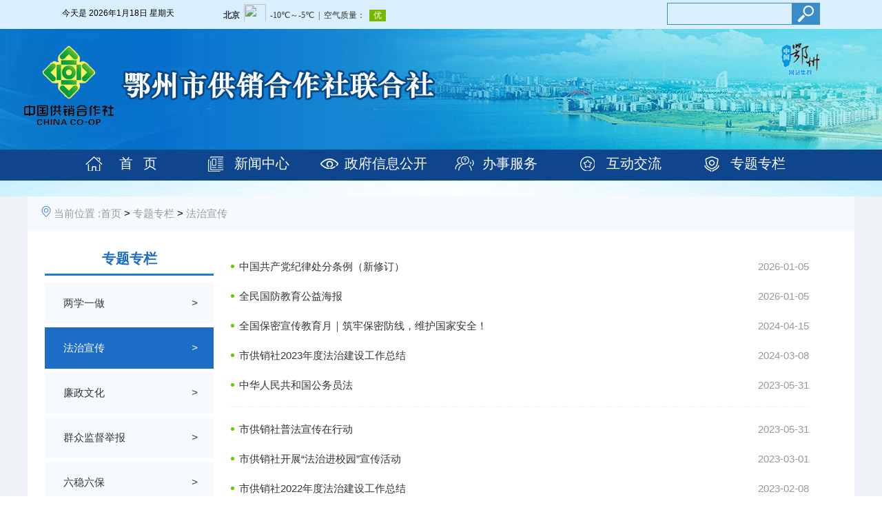

--- FILE ---
content_type: text/html
request_url: https://gxs.ezhou.gov.cn/ztzl/fzxc/
body_size: 21398
content:
<!DOCTYPE html PUBLIC "-//W3C//DTD XHTML 1.0 Transitional//EN" "http://www.w3.org/TR/xhtml1/DTD/xhtml1-transitional.dtd">
<html xmlns="http://www.w3.org/1999/xhtml">
<head>
    <meta  charset="UTF-8">
<meta name="renderer" content="webkit">
    <meta http-equiv="X-UA-Compatible" content="IE=edge,chrome=1" />
    <meta name="content-type" content="text/html; charset=UTF-8">
    <meta name="SiteName" content="鄂州市供销合作社联合社">
    <meta name="SiteDomain" content="gxs.ezhou.gov.cn">
    <meta name="SiteIDCode" content="4207000054">
    <meta name="ColumnName" content="法治宣传">
    <meta name="ColumnDescription" content="法治宣传，主要用于鄂州市供销合作社联合社门户网站等信息的发布">
    <meta name="ColumnKeywords" content="鄂州市供销合作社联合社门户网站，法治宣传">
    <meta name="ColumnType" content="法治宣传">
    <meta http-equiv="Content-Security-Policy" content="upgrade-insecure-requests">
    <title>法治宣传 - 鄂州市供销合作社联合社门户网站</title>

    <title>鄂州市供销合作社联合社</title>
    <link rel="stylesheet" type="text/css" href="https://gxs.ezhou.gov.cn/images/css/css.css">
<style>
    .ztzl-main{
	min-height: 720px;
}
</style>
</head>
<body id="f1">
    <div id="f_bg">
        <div id="f_bg_b">
            <div id="f_bg_in">
                <div id="f_top">
                    <div id="f_top_in">
                        <!--头部——开始-->

                        <div id="topd1">
                            <table width="100%" border="0" cellspacing="0" cellpadding="0">
                                <tr>
                                    <td width="30%">
                                        今天是
                                        <script language="JavaScript">
                                            tmpDate = new Date();
                                            date = tmpDate.getDate();
                                            month = tmpDate.getMonth() + 1;
                                            year = tmpDate.getFullYear();
                                            document.write(year);
                                            document.write("年");
                                            document.write(month);
                                            document.write("月");
                                            document.write(date);
                                            document.write("日");
                                            document.write("   ");
                                            if (tmpDate.getDay() == 1)
                                                document.write("星期一");
                                            if (tmpDate.getDay() == 2)
                                                document.write("星期二");
                                            if (tmpDate.getDay() == 3)
                                                document.write("星期三");
                                            if (tmpDate.getDay() == 4)
                                                document.write("星期四");
                                            if (tmpDate.getDay() == 5)
                                                document.write("星期五");
                                            if (tmpDate.getDay() == 6)
                                                document.write("星期六");
                                            if (tmpDate.getDay() == 0)
                                                document.write("星期天");
                                        </script>
                                    </td>
                                    <td width="70%"><iframe width="273" scrolling="no" height="25" frameborder="0" allowtransparency="true" src="//i.tianqi.com/index.php?c=code&id=34&icon=1&num=3"></iframe></td>
                                </tr>
                            </table>
                        </div>
                        <div id="topd4">
                            <div class="nav">
                                <ul id="menu" class="menu">
                                    <li class="lj1"><a href="../../" class="j1 j1_1 menuge">首&nbsp;&nbsp;&nbsp;页</a></li>
                                    <li class="lj1"><a href="../../xwzx/" class="j1 j1_2 menuge">新闻中心</a>
                                        <ul class="lj2">
                                            <li> <a href="../../xwzx/gzdt/">工作动态</a> <a href="../../xwzx/tzgg/">通知公告</a></li>
                                        </ul>
                                    </li>
                                    <li class="lj1">
                                        <a href="../../zwgk/" class="j1 j1_3 menuge">政府信息公开</a>
                                        <ul class="lj2">
                                            <li> <a href="../../zwgk/gkzn/">公开指南</a> <a href="../../zwgk/gkml/">公开制度</a> <a href="../../zwgk/gknb/">公开年报</a><a href="../../zwgk/ysqgk/">依申请公开</a> </li>
                                        </ul>
                                    </li>
                                    <li class="lj1"><a href="http://zwfw.hubei.gov.cn/index.html?areaId=420700000000" target="_blank" class="j1 j1_4 menuge">办事服务</a></li>
                                    <li class="lj1">
                                        <a href="../../hdjl/" class="j1 j1_5 menuge">互动交流</a>
                                        <ul class="lj2">
                                            <li> <a href="../../hdjl/zjdc/">征集调查</a> <a href="../../hdjl/zrxx/">主任信箱</a> <a href="../../hdjl/lxhf/">来信回复</a> </li>
                                        </ul>
                                    </li>
                                    <li class="lj1"><a href="../" class="j1 j1_6 menuge">专题专栏</a>
                                        <ul class="lj2">
                                            <li> <a href="../lxyz/">两学一做</a> <a href="./">法治宣传</a> </li>
                                        </ul>
                                    </li>
                                </ul>
                            </div>
                        </div>
                        <div id="topd3">
                            <table width="100%" border="0" cellspacing="0" cellpadding="0">
                                <tr>
                                    <td><input placeholder="" onkeydown="search(this.value,event);" id="searchWord" class="sousuo1" /></td>
                                    <td><a href="javascript:void(0);" class="sousuo2" title="搜索" id="searchBtn"></a></td>
                                </tr>
                            </table>
                        </div>

                        <!--头部——结束-->
                    </div>
                </div>

                <!--内容区域-->
<div class="smpd-main">
    <div class="crumbs-box">
        <div class="crumbs">
            <img src="../../images/qk2019_survey_icon104.png" />
            <a href="javascript:void(0)">当前位置 :</a><a href="../../" title="首页" class="CurrChnlCls">首页</a>&nbsp;>&nbsp;<a href="../" title="专题专栏" class="CurrChnlCls">专题专栏</a>&nbsp;>&nbsp;<a href="./" title="法治宣传" class="CurrChnlCls">法治宣传</a>
        </div>
    </div>
    <div class="ztzl-main tongyong">
        <div class="ztzl-two">
            <div class="ztzl-two-left">
                <div class="title"><span>专题专栏</span></div>
                <ul>
		
	    
                           
            <li id='ch_1524'>
                <a href="../lxyz/" title="两学一做"><span>两学一做</span><i>></i></a>
            </li>
                           
            
            
		
	    
                           
            <li id='ch_1525'>
                <a href="./" title="法治宣传"><span>法治宣传</span><i>></i></a>
            </li>
                           
            
            
		
	    
                           
            <li id='ch_4558'>
                <a href="../lzwh/" title="廉政文化"><span>廉政文化</span><i>></i></a>
            </li>
                           
            
            
		
	    
                           
            <li id='ch_6269'>
                <a href="../qzjdjb/" title="群众监督举报"><span>群众监督举报</span><i>></i></a>
            </li>
                           
            
            
		
	    
                           
            <li id='ch_7202'>
                <a href="../lwlb/" title="六稳六保"><span>六稳六保</span><i>></i></a>
            </li>
                           
            
            
		
	    
                           
            <li id='ch_16201'>
                <a href="../szqdz/" title="守守住钱袋子  护好幸福家住钱袋子  护好幸福家"><span>守守住钱袋子  护好幸...</span><i>></i></a>
            </li>
                           
            
            
		
                </ul>
            </div>
            <div class="ztzl-two-right">
		
			<div class="list">
				<ul>
					
						<li>
							<a href="./202403/t20240308_615504.html" target="_BLANK" title="中国共产党纪律处分条例（新修订）">中国共产党纪律处分条例（新修订）</a>
							<span>2026-01-05</span>
						</li>
					
						<li>
							<a href="https://mp.weixin.qq.com/s?__biz=MjM5MjU2MDk3OA==&mid=2650336730&idx=4&sn=a4f61f93a3442136181b7023cb5957f6" target="_BLANK" title="全民国防教育公益海报">全民国防教育公益海报</a>
							<span>2026-01-05</span>
						</li>
					
						<li>
							<a href="./202412/t20241225_681069.html" target="_BLANK" title="全国保密宣传教育月｜筑牢保密防线，维护国家安全！">全国保密宣传教育月｜筑牢保密防线，维护国家安全！</a>
							<span>2024-04-15</span>
						</li>
					
						<li>
							<a href="./202403/t20240308_615506.html" target="_BLANK" title="市供销社2023年度法治建设工作总结">市供销社2023年度法治建设工作总结</a>
							<span>2024-03-08</span>
						</li>
					
						<li>
							<a href="http://dangjian.people.com.cn/n1/2019/0402/c117092-31008603.html" target="_BLANK" title="中华人民共和国公务员法">中华人民共和国公务员法</a>
							<span>2023-05-31</span>
						</li>
					
				</ul>
			</div>
		
			<div class="list">
				<ul>
					
						<li>
							<a href="./202305/t20230531_552343.html" target="_BLANK" title="市供销社普法宣传在行动">市供销社普法宣传在行动</a>
							<span>2023-05-31</span>
						</li>
					
						<li>
							<a href="./202303/t20230301_525027.html" target="_BLANK" title="市供销社开展“法治进校园”宣传活动">市供销社开展“法治进校园”宣传活动</a>
							<span>2023-03-01</span>
						</li>
					
						<li>
							<a href="./202302/t20230208_521704.html" target="_BLANK" title="市供销社2022年度法治建设工作总结">市供销社2022年度法治建设工作总结</a>
							<span>2023-02-08</span>
						</li>
					
						<li>
							<a href="./202212/t20221201_511827.html" target="_BLANK" title="“12•4”国家宪法日">“12•4”国家宪法日</a>
							<span>2022-12-01</span>
						</li>
					
						<li>
							<a href="./202211/t20221122_509324.html" target="_BLANK" title="关于法治建设群众满意度调查工作 致市民的一封信">关于法治建设群众满意度调查工作 致市民的一封信</a>
							<span>2022-11-22</span>
						</li>
					
				</ul>
			</div>
		
			<div class="list">
				<ul>
					
						<li>
							<a href="./202204/t20220407_464788.html" target="_BLANK" title="上好“第一课” 打好“预防针” —市经贸学校及时开展新学期网络安全及法治教育活动">上好“第一课” 打好“预防针” —市经贸学校及时开展新学期网络安全及法治教育活动</a>
							<span>2022-04-07</span>
						</li>
					
						<li>
							<a href="./202203/t20220301_458398.html" target="_BLANK" title="市供销社2021年法治建设工作年度报告">市供销社2021年法治建设工作年度报告</a>
							<span>2022-03-01</span>
						</li>
					
						<li>
							<a href="./202104/t20210415_391363.html" target="_BLANK" title="2021年4•15全民国家安全教育日宣传教育学习">2021年4•15全民国家安全教育日宣传教育学习</a>
							<span>2021-04-15</span>
						</li>
					
						<li>
							<a href="./202101/t20210114_379152.html" target="_BLANK" title="2020年“4.15”全民国家安全教育日挂图">2020年“4.15”全民国家安全教育日挂图</a>
							<span>2021-01-14</span>
						</li>
					
						<li>
							<a href="./202012/t20201214_374830.html" target="_BLANK" title="湖北省优化营商环境办法">湖北省优化营商环境办法</a>
							<span>2020-12-14</span>
						</li>
					
				</ul>
			</div>
		
			<div class="list">
				<ul>
					
						<li>
							<a href="./202012/t20201201_372751.html" target="_BLANK" title="2020年“宪法宣传周”挂图">2020年“宪法宣传周”挂图</a>
							<span>2020-12-01</span>
						</li>
					
						<li>
							<a href="./202004/t20200430_335888.html" target="_BLANK" title="2020年市供销社普法依法治理工作要点">2020年市供销社普法依法治理工作要点</a>
							<span>2020-04-30</span>
						</li>
					
						<li>
							<a href="./201912/t20191213_313592.html" target="_BLANK" title="市供销社开展2019年“宪法宣传周”主题讲座夜学活动">市供销社开展2019年“宪法宣传周”主题讲座夜学活动</a>
							<span>2019-12-13</span>
						</li>
					
						<li>
							<a href="./201912/t20191213_313423.html" target="_BLANK" title="市供销社开展2019年国家宪法宣传周主题活动总结">市供销社开展2019年国家宪法宣传周主题活动总结</a>
							<span>2019-12-13</span>
						</li>
					
						<li>
							<a href="./201912/t20191213_313421.html" target="_BLANK" title="市供销社关于开展2019年宪法宣传周活动方案">市供销社关于开展2019年宪法宣传周活动方案</a>
							<span>2019-12-13</span>
						</li>
					
				</ul>
			</div>
		
                <div class="bmdt-contain-paging">
                    <div class="bmdt-contain-paging-span">
			<script> 
    function createPageHTML(_nPageCount, _nCurrIndex, _sPageName, _sPageExt)
    {
//tita 翻页函数

//定义翻页的字体样式
        var styleDIY = "";

        if(_nPageCount == null || _nPageCount<=0){
            return;
        }

//tita
        document.write("　　");

        if(_nPageCount==1)
            document.write("<a class=\"" + styleDIY +"\">首页</a> <a class=\"" + styleDIY +"\">上一页</a> <a class=\"" + styleDIY +"\">下一页</a> <a class=\"" + styleDIY +"\">尾页</a>")
        else
        {
            if(_nPageCount==2)
            {
                if (_nCurrIndex==0)
                    document.write("<a class=\"" + styleDIY +"\">首页</a> <a class=\"" + styleDIY +"\">上一页</a> <a href=\""+_sPageName+"_" + (_nCurrIndex+1) + "."+_sPageExt+"\" class=\"" + styleDIY +"\">下一页</a> <a href=\""+_sPageName+"_" + (_nPageCount-1) + "."+_sPageExt+"\" class=\"" + styleDIY +"\">尾页</a>")
                else
                {
                    if (_nCurrIndex==1)
                        document.write("<a href=\""+_sPageName+"."+_sPageExt+"\" class=\"" + styleDIY +"\">首页</a> <a href=\""+_sPageName+"."+_sPageExt+"\" class=\"" + styleDIY +"\">上一页</a> <a class=\"" + styleDIY +"\">下一页</a> <a class=\"" + styleDIY +"\">尾页</a>")
                }
            }
            else
            {
                if (_nCurrIndex==0)
                    document.write("<a class=\"" + styleDIY +"\">首页</a> <a class=\"" + styleDIY +"\">上一页</a> <a href=\""+_sPageName+"_" + (_nCurrIndex+1) + "."+_sPageExt+"\" class=\"" + styleDIY +"\">下一页</a> <a href=\""+_sPageName+"_" + (_nPageCount-1) + "."+_sPageExt+"\" class=\"" + styleDIY +"\">尾页</a>")
                else
                {
                    if (_nCurrIndex==1)
                        document.write("<a href=\""+_sPageName+"."+_sPageExt+"\" class=\"" + styleDIY +"\">首页</a> <a href=\""+_sPageName+"."+_sPageExt+"\" class=\"" + styleDIY +"\">上一页</a> <a href=\""+_sPageName+"_" + (_nCurrIndex+1) + "."+_sPageExt+"\" class=\"" + styleDIY +"\">下一页</a> <a href=\""+_sPageName+"_" + (_nPageCount-1) + "."+_sPageExt+"\" class=\"" + styleDIY +"\">尾页</a>")
                    else
                    {
                        if (_nCurrIndex<_nPageCount-1)
                            document.write("<a href=\""+_sPageName+"."+_sPageExt+"\" class=\"" + styleDIY +"\">首页</a> <a href=\""+_sPageName+"_" + (_nCurrIndex-1) + "."+_sPageExt+"\" class=\"" + styleDIY +"\">上一页</a> <a href=\""+_sPageName+"_" + (_nCurrIndex+1) + "."+_sPageExt+"\" class=\"" + styleDIY +"\">下一页</a> <a href=\""+_sPageName+"_" + (_nPageCount-1) + "."+_sPageExt+"\" class=\"" + styleDIY +"\">尾页</a>")
                        else
                        {
                            if (_nCurrIndex==_nPageCount-1)
                                document.write("<a href=\""+_sPageName+"."+_sPageExt+"\" class=\"" + styleDIY +"\">首页</a> <a href=\""+_sPageName+"_" + (_nCurrIndex-1) + "."+_sPageExt+"\" class=\"" + styleDIY +"\">上一页</a> <a class=\"" + styleDIY +"\">下一页</a> <a class=\"" + styleDIY +"\">尾页</a>")
                        }
                    }
                }
            }
        }
        document.write("　<a class=\"" + styleDIY +"\">总共" + _nPageCount + "页</a>　");
        document.write("<a class=\"" + styleDIY +"\">当前第" + (_nCurrIndex+1) + "页</a>　");
        document.write("<select name=\"select\" style=\"margin-bottom:-3px;\" onchange=\"location.replace(this.value)\">");
        document.write("<option selected >转到</option>");
        for(var i=0; i<_nPageCount; i++)
        {
            if(i==0)
                document.write("<option value=\""+_sPageName+"."+_sPageExt+"\">第1页</option>");
            else
                document.write("<option value=\""+_sPageName+"_" + i + "."+_sPageExt+"\">第"+(i+1)+"页</option>");
        }
        document.write("</select>");
//tita 
    } //WCM置标

</script>

<SCRIPT LANGUAGE="JavaScript">createPageHTML(2, 0, "index", "html");</SCRIPT>
                    </div>

                </div>
            </div>
        </div>
    </div>
</div>

                <div id="f_bottom">
                    <div id="f_bottom_in">
                        <!--尾部——开始-->
                        <div id="f_bottomd2">
                            <table width="100%" border="0" cellspacing="0" cellpadding="0">
                                <tr>
                                    <td width="21%" align="center"><!--<a href="#"><img src="red.png" alt="" /></a>--></td>
                                    <td width="58%" align="center">
                                        <a href="../../wzdt/" style="color:#ffffff;"><u>网站地图</u></a> 网站标识码：4207000054 鄂ICP备05017375号 <br />
                                        鄂公网安备:42070402000204号 联系人：温高攀 联系电话：027-59978268 地址：鄂州市建设街小北门16号<br />
                                        主办：鄂州市供销合作社联合社 未经许可禁止复制或建立镜象 点击总量：<script language="Javascript" src="//www.ezhou.gov.cn/graph/indexnum.jsp?s=in&i=29"></script><br />
                                        
                                        <script id="_jiucuo_" sitecode='4207000054' src='//pucha.kaipuyun.cn/exposure/jiucuo.js'></script>
                                        <script type="text/javascript">document.write(unescape("%3Cspan id='_ideConac' %3E%3C/span%3E%3Cscript src=' //dcs.conac.cn/js/18/274/0000/40507763/CA182740000405077630002.js'type='text/javascript'%3E%3C/script%3E"))</script>

                                    </td>
                                    <td width="21%" align="center"></td>
                                </tr>
                            </table>
                        </div>
                        <!--尾部——结束-->
                    </div>
                </div>

<script>
var _hmt = _hmt || [];
(function() {
  var hm = document.createElement("script");
  hm.src = "https://hm.baidu.com/hm.js?9a369218d05a66db587903650d1233f7";
  var s = document.getElementsByTagName("script")[0]; 
  s.parentNode.insertBefore(hm, s);
})();
</script>

            </div>
        </div>
    </div>
    <script src="https://gxs.ezhou.gov.cn/images/js/jquery.js"></script>
    <script src="https://gxs.ezhou.gov.cn/images/js/Plugins.js"></script>
    <script src="https://gxs.ezhou.gov.cn/images/js/action.js"></script>
    <script src="https://gxs.ezhou.gov.cn/images/js/search.js"></script>
</body>
<script type="text/javascript">
$(function(){
	$("#ch_1525").addClass("active");
});
</script>
</html>

--- FILE ---
content_type: text/html;charset=UTF-8
request_url: https://www.ezhou.gov.cn/graph/indexnum.jsp?s=in&i=29
body_size: 241
content:




document.write('5');document.write('4');document.write('7');document.write('6');document.write('1');document.write('1');document.write('0');


--- FILE ---
content_type: text/html; charset=UTF-8
request_url: https://i.tianqi.com/index.php?c=code&id=34&icon=1&num=3
body_size: 2362
content:
<html><head>
    <meta http-equiv="Content-Type" content="text/html; charset=utf-8">
    <meta name="viewport" content="width=device-width, initial-scale=1.0, maximum-scale=1.0, minimum-scale=1.0, user-scalable=no" />
    <title>北京天气预报代码调用</title>
    <!--[if IE 6]>
    <script type="text/javascript" mce_src="DD_belatedPNG.js" src="//static.tianqistatic.com/static/js/DD_belatedPNG.js"></script>
    <script type="text/javascript">DD_belatedPNG.fix(".pngtqico");</script>
    <![endif]-->
    <link href="//plugin.tianqistatic.com/static/css/new_zishiying.css" rel="stylesheet" type="text/css">
    <script type="text/javascript">
        var color = bgcolor = bdcolor = site = icon = "";
        var num = 0;
         var pngtqico = document.querySelector('.pngtqico')
        document.addEventListener('DOMContentLoaded', function() {
            init();
            
            // icon 参数处理
            if (typeof(icon) !== 'undefined' && icon !== '') {
                var pngtqicoElements = document.querySelectorAll(".pngtqico");
                pngtqicoElements.forEach(function(element) {
                    if (element.src.indexOf('tianqibig') > 1) {
                        element.src = element.src.replace("tianqibig", icon);
                    } else {
                        element.src = element.src.replace("/tianqi/", '/' + icon + '/');
                    }
                });
            } else {
                icon = 'tqicon1';
            }
            
            // bgcolor 参数处理
            if (typeof(bgcolor) !== 'undefined' && bgcolor !== '') {
                document.getElementById("mobile280").style.backgroundColor = bgcolor;
            }
            
            // bdcolor 参数处理
            if (typeof(bdcolor) !== 'undefined' && bdcolor !== '') {
                document.getElementById("mobile280").style.border = '1px solid ' + bdcolor;
            }
            
            // color 参数处理
            if (typeof(color) !== 'undefined' && color !== '') {
                document.getElementById("mobile280").style.color = color;
                
                // 设置所有链接颜色
                var mobile280Links = document.querySelectorAll("#mobile280 a");
                mobile280Links.forEach(function(element) {
                    element.style.color = color;
                });
                
                // 设置 f1 类元素颜色
                var f1Elements = document.querySelectorAll("#mobile280 .f1");
                f1Elements.forEach(function(element) {
                    element.style.color = color;
                });
                
                // 清除 wtpic font 元素的 color 属性
                var wtpicFontElements = document.querySelectorAll("#mobile280 .wtpic font");
                wtpicFontElements.forEach(function(element) {
                    element.removeAttribute("color");
                });
            }
            
            // temp 参数处理
            if (typeof(temp) !== 'undefined' && temp == 0) {
                var wt2Elements = document.querySelectorAll("div.wt2");
                wt2Elements.forEach(function(element) {
                    element.remove();
                });
            }
            
            // textalign 参数处理
            if (typeof(textalign) !== 'undefined' && textalign == 1) {
                document.getElementById("mobile280").classList.add('flex');
            }
        });

        function init() {
            if (num == 0) num = 5;

            // 移除多余的 day 元素
            for (var i = 5; i > num; i--) {
                var dayElement = document.getElementById('day_' + i);
                if (dayElement) {
                    dayElement.remove();
                }
            }

            // icon 参数处理
            if (typeof(icon) !== 'undefined' && icon !== '') {
                var pngtqicoImages = document.querySelectorAll("img.pngtqico");
                pngtqicoImages.forEach(function(img) {
                    img.src = img.src.replace("tianqibig", icon);
                });
            }
        }

    </script>
    <style type="text/css">
        body{margin:0;padding:0;font-size:12px; font-family:"微软雅黑"}
        body, h1, h2, h3, h4, h5, h6, hr, p, dl, dt, dd, ul, ol, li, pre, fieldset, textarea, th, td{ margin: 0;padding: 0;}
        em{font-size: 12px;font-weight: normal;font-style: normal;}
        ul{list-style-type:none;margin:0;padding:0;}
        li{list-style-type:none;margin:0;padding:0;}
        img{border:0;}
        a:link,a:visited,a:hover,a:active{color:#333;text-decoration:none;}
        a:hover{color:#333;text-decoration:none;}
        .box{ float:left; width: max-content;  overflow:hidden;display:flex;align-items:center}
        .box strong{float:left; font-size:12px; padding:0 6px 0 0;}
        .box .wtpic{height:22px;width:22px;float:left; padding:0 6px 0 0;}
        .box .wtline{float:left; margin-top:0; padding:0;}
        .box .st{float:left; padding:0 6px;}
        .box .kqzl{float:left; margin-top:0; padding:0 6px 0 0;}
        .box .zl_txt{float:left;  padding:0 6px; background:#9ED15B; color:#fff;}
        .gk_box .wtpic{float:left;width:100%;}
        a:link {text-decoration: none;}
        a:visited {text-decoration: none;}
        a:hover {text-decoration: none;}
        a:active {text-decoration: none;}
        #mobile280{display:block}
        .flex{display:flex!important}
    </style>
</head>
<body marginwidth="0" marginheight="0"  style="background-color:transparent;overflow:hidden">
<div id="mobile280" class="flex_center">
    <div class="box" style="font-size: 12px;">
        <a target="_blank" href="https://www.tianqi.com/beijing/?tq" title="北京未来七天天气预报">
            <strong style="font-size: 12px;">北京</strong></a>
        <a style="display:flex; align-items: center;" target="_blank" href="https://www.tianqi.com/beijing/?tq"><span class="wtpic"><img class="pngtqico" align="absmiddle" src="https://plugin.tianqistatic.com/static/images/tianqibig/b1.png" style="border:0;width:20px;height:20px"></span>
            <span class="wtline">-10℃～-5℃</span>
            <span class="st">|</span><span class="kqzl">空气质量：</span><span class="zl_txt" style="background:#79b800">
                优</span></a></div>
</div >
<div style="display: none;">
</div><div style="display: none;">
    <script type="text/javascript">
        var _hmt = _hmt || [];
        (function() {
            var hm = document.createElement("script");
            hm.src = "https://hm.baidu.com/hm.js?86f43783acc56b0c8abb5bb039edc763";
            var s = document.getElementsByTagName("script")[0];
            s.parentNode.insertBefore(hm, s);
        })();
    </script>
</div>
<script>
        var site = ''==0?'16':'';
        var pngtqico = document.querySelector('.pngtqico');
        var wtpic = document.querySelector('.wtpic');  
        var fontSize = document.querySelector('.box');
        var strong = document.querySelector('strong');
        (function(){
            if(hasMobile()){
                site = 15
                wtpic.style.width = 2.0*(site/4.5) + 'vw'
                wtpic.style.height = 2.0*(site/4.5) + 'vw'
                pngtqico.style.width = 2.0* (site/4.5) + 'vw'
                pngtqico.style.height = 2.0* (site/4.5) + 'vw'
                site = (site/4.5) + 'vw'
                fontSize.style.fontSize = site
                strong.style.fontSize = site
            }else{
                wtpic.style.width = 2*site
                wtpic.style.height = 2*site
                pngtqico.style.width = 2* site
                pngtqico.style.height = 2* site
            }
        })()
    function hasMobile() {
  let isMobile = false
  if (navigator.userAgent.match(/(phone|pad|pod|iPhone|iPod|ios|iPad|Android|Mobile|BlackBerry|IEMobile|MQQBrowser|JUC|Fennec|wOSBrowser|BrowserNG|WebOS|Symbian|Windows Phone)/i)) {
    isMobile = true
  }
  return isMobile
}
</script>
  
</body></html><script type="text/javascript">num=3;color="#";icon="tqicon1";temp=0;document.domain = "tianqi.com";document.cookie="PATHURL=c=code&id=34&icon=1&num=3;domain=.tianqi.com";</script>

--- FILE ---
content_type: text/css
request_url: https://gxs.ezhou.gov.cn/images/css/css.css
body_size: 96189
content:
@charset "utf-8";
/* css reset */
body, h1, h2, h3, h4, h5, h6, hr, p, blockquote,dl, dt, dd, ul, ol, li,pre,fieldset, lengend, button, input, textarea {margin: 0;padding: 0;}
body,button, input, select, textarea { font: 15px/1 Tahoma, Helvetica, Arial, "微软雅黑", sans-serif;}
address, cite, dfn, em, var { font-style: normal; }
code, kbd, pre, samp, tt { font-family: "Courier New", Courier, monospace; }
small { font-size: 12px; }
abbr[title], acronym[title] {border-bottom: 1px dotted;cursor: help;} 
q:before, q:after { content: ''; }
legend { color: #000; }
button, input, select, textarea {font-size: 100%;}
hr {border: none;height: 1px;}
img { border: none; }
h1 { font-size: 18px; } h2 { font-size: 16px; } h3 { font-size: 14px; } h4, h5, h6 { font-size: 100%; }
ul, ol { list-style: none; }

/*通用样式*/
.tc{text-align:center;}.tl{text-align:left;}.tr{text-align:right;}
.dis{display:block;}.undis{display:none;}
.fl{float:left;}.fr{float:right;}.cl{clear:both;}
.fb{font-weight:bold;}.fnb{font-weight:200;margin-left:-1px;}
.fcf{color:#ffffff}/*白色*/.fc0{color:#000000}/*黑色*/
.fc1{color:#d20000}/*红色*/.fc2{color:#e85700}/*橙色*/.fc3{color:#e8b400}/*黄色*/.fc4{color:#079700}/*绿色*/.fc5{color:#0064c1}/*蓝色*/.fc6{color:#9f00cd}/*紫色*/
.fs12{font-size:12px;}.fs14{font-size:14px;}.fs18{font:18px \9ED1\4F53;}.fs20{font:20px \9ED1\4F53;}
.fh20{line-height:20px;}.fh150{line-height:150%;}.fh200{line-height:200%;}.fh300{line-height:300%;}
.bd{border: #b5b5b5 1px solid;}.bd1{border-top: #b5b5b5 1px solid;}.bd2{border-right: #b5b5b5 1px solid;}.bd3{border-bottom: #b5b5b5 1px solid;}.bd4{border-left: #b5b5b5 1px solid;}
.clr:after{content:".";display:block;height:0;clear:both;visibility:hidden;}
.clr{display:inline-block;}
.clr{display:block;}

/*颜色钩子*/
.color1{color:#343434}/*主体文字*/
.color2{color:#222222}/*主体链接*/
.color3{color:#008ad8}/*主体链接划过*/
.color4{color:#d50000}/*突出链接，用于类别列表*/
.color5{color:#242424}/*突出链接划过，用于类别列表*/
.color6{color:#999999}/*灰色文字，用于列表时间等*/

.jju{overflow:hidden;height:10px;}

a {text-decoration:none; color:#343434;} a:hover {color:#005a99;} 


body{text-align:center;}

/*div{border: #E8DCBE 1px solid;}*/

/*页面总体背景、底部背景、头部背景*/
#f_bg{width:100%;position:relative;z-index:1000;}
#f_bg_b{width:100%;}
/*#f_bg_in{width:100%;background:url(https://gxs.ezhou.gov.cn/images/f_bg_in.jpg) no-repeat 50% 0;}*/
#f_bg_in{width:100%;background:url(https://gxs.ezhou.gov.cn/images/f_bg_in_3.jpg) no-repeat 50% 0;}


/*页面头部外层*/
#f_top{width:100%;z-index:2000;}
/*页面头部*/
#f_top_in{position:relative;margin:0 auto;width:1100px;height:235px;text-align:left;}


/*页面底部外层*/
#f_bottom{width:100%;background:#0e468c;margin:30px 0 0 0;}
/*页面底部*/
#f_bottom_in{position:relative;margin:0 auto;width:1020px;text-align:left;}
#f_bottomd1{padding:20px;}
#f_bottomd2{padding:20px 0px; font-size:12px;line-height:24px;color:#fff;text-align:center;}



/*页面中部，左右结构*/
#f_mainlr{margin:0 auto;width:1000px;background:url(f_mainlr.jpg) repeat-y 50% 0px;}
#f_mainlr_b{width:100%;background:url(f_mainlr_b.jpg) no-repeat 50% 100%;}
#f_mainlr_in{position:relative;width:100%;text-align:left;position:relative;overflow:hidden;background:url(f_mainlr_in.jpg) no-repeat 50% 0px;}

/*页面中部左侧*/
#f_mainlr_l{float:left;width:240px;display:inline;padding:44px 0 40px 0;
height:auto!important;  
height:600px;  
min-height:600px;
}
/*页面中部右侧*/
#f_mainlr_r{float:right;width:760px;display:inline;padding:58px 0 40px 0;
height:auto!important;  
height:600px;  
min-height:600px;
}

/*一级栏目标题*/
#f_mainlr_title{position:absolute;top:0px;left:0px;
overflow:hidden;width:240px;height:40px;line-height:40px;font-size:14px;color:#ffffff;font-weight:bold;text-indent:5em;text-align:left;}
/*页面导航*/
#f_mainlr_location{position:absolute;top:0px;left:270px;
overflow:hidden;width:688px;height:60px;line-height:60px;text-align:left;}


/*左侧多级菜单*/
.f_mainlr_menu{margin:0 auto;overflow:hidden;width:210px;text-align:left;margin-top:14px;}
.f_mainlr_menu ul{}
.f_mainlr_menu .j1{}
.f_mainlr_menu .j1 a{display:block;overflow:hidden;line-height:1.2em;font-weight:bold;color:#3d3d3d;background:url(d3.jpg) no-repeat 30px 19px #ffffff;border:#dedede 1px solid;padding:14px 14px 14px 50px;margin-bottom:9px;}
.f_mainlr_menu .j1 a:hover{color:#008ad8;}
.f_mainlr_menu .j1 a.selected{color:#008ad8;}

.f_mainlr_menu .j2 a{display:block;overflow:hidden;width:183px;height:30px;line-height:30px;color:#3d3d3d;text-indent:32px;font-weight:bold;background:url(f_mainlr_lj2.jpg) no-repeat 50% 0;margin-bottom:3px;}
.f_mainlr_menu .j2 a:hover{color:#008ad8;}
.f_mainlr_menu .j2 a.selected{color:#008ad8;}

.f_mainlr_menu .j3 a{display:block;overflow:hidden;width:100%;height:30px;line-height:30px;color:#3d3d3d;text-indent:32px;background:url(f_mainlr_lj2b.jpg) no-repeat 0 0;margin-bottom:3px;}
.f_mainlr_menu .j3 a:hover{color:#008ad8;}
.f_mainlr_menu .j3 a.selected{color:#008ad8;}

.f_mainlr_menu .j3b{width:90px;float:left;}
.f_mainlr_menu .j3b a{display:block;overflow:hidden;width:100%;height:30px;line-height:30px;color:#3d3d3d;text-indent:32px;background:url(f_mainlr_lj2b.jpg) no-repeat 0 0;margin-bottom:3px;}
.f_mainlr_menu .j3b a:hover{color:#008ad8;}
.f_mainlr_menu .j3b a.selected{color:#008ad8;}

.f_mainlr_menu .j4 a{display:block;overflow:hidden;width:183px;height:30px;line-height:30px;color:#3d3d3d;text-indent:60px;background:url(f_mainlr_lj4.jpg) no-repeat 50% 0;margin-bottom:3px;}
.f_mainlr_menu .j4 a:hover{color:#008ad8;}
.f_mainlr_menu .j4 a.selected{color:#008ad8;}

/*左侧检索块*/
.f_mainlr_search{margin:0 auto;overflow:hidden;width:192px;text-align:left;padding-top:20px;}
.f_mainlr_search ul{border: #d8d8d8 1px solid;background:#f0f0f0;}
.f_mainlr_search li{padding:10px 10px 10px 20px;line-height:180%;}

/*左侧文字块*/
.f_mainlr_text{margin:0 auto;overflow:hidden;width:192px;text-align:left;padding-top:20px;}
.f_mainlr_text ul{border: #d8d8d8 1px solid;background:#f0f0f0;}
.f_mainlr_text li{padding:10px 10px 10px 20px;line-height:180%;}


/*右侧一级栏目标题*/
.f_mainlr_rj1{margin:0 auto;width:708px;height:33px;overflow:hidden;line-height:32px;font-size:14px;color:#007fd8;font-weight:bold;text-align:left;text-indent:40px;background:url(f_mainlr_rj1.jpg) no-repeat 50% 0;margin-bottom:10px;}
.f_mainlr_rj1 a{color:#007fd8;}

/*右侧二级栏目标题*/
.f_mainlr_rj2{margin:0 auto;width:664px;height:33px;overflow:hidden;line-height:32px;font-size:14px;color:#007fd8;font-weight:bold;text-align:left;text-indent:20px;background:url(f_mainlr_rj2.jpg) no-repeat 50% 100%;margin-bottom:10px;}
.f_mainlr_rj2 a{color:#007fd8;}

/*右侧搜索*/
.f_mainlr_rsh{margin:0 auto;overflow:hidden;width:664px;text-align:left;}
.f_mainlr_rsh ul{border: #d8d8d8 1px solid;background:#f0f0f0;}
.f_mainlr_rsh li{padding:10px;}


#f_mainlr .content{overflow:hidden;width:640px;margin:10px auto;font-size:14px;line-height:180%;text-align:left;}
#f_mainlr .content p{margin:15px 0;text-indent:2em;text-align:left;}
#f_mainlr .content img{display:block;margin:15px auto;text-align:center;padding:0 15px;}



/*页面中部，通栏，用于通栏文章*/
#f_mainc{margin:0 auto;width:980px;background:url(f_mainc.jpg) repeat-y 50% 0px;}
#f_mainc_b{width:100%;background:url(f_mainc_b.jpg) no-repeat 50% 100%;}
#f_mainc_in{position:relative;width:100%;text-align:left;position:relative;overflow:hidden;background:url(f_mainc_in.jpg) no-repeat 50% 0px;}

/*通栏正文页面，导航*/
#f_mainc_location{margin:0 auto;width:96%;height:34px;overflow:hidden;line-height:34px;text-align:left;}

#f_mainc_article{width:960px;margin:0 auto;padding:30px 0 10px 0;}

#f_mainc_article .wenhao{padding-bottom:20px;}
#f_mainc_article .tit h1{font:30px/2 \9ED1\4F53;color:#0067d1;text-align:center;
font-size-adjust: none;font-stretch: normal;font-style: normal;font-variant: normal;}
#f_mainc_article .tit2 h2{font:16px/2 \9ED1\4F53;text-align:center;
font-size-adjust: none;font-stretch: normal;font-style: normal;font-variant: normal;}

#f_mainc_article .info{color:#555555;text-align:center;border-bottom:#c1c1c1 1px solid;padding:10px 0;}

#f_mainc_article .content{overflow:hidden;width:920px;margin:20px auto;font-size:15px;line-height:180%;text-align:left;}
#f_mainc_article .content p{margin:15px 0;}
#f_mainc_article .content img{}

#f_mainc_article .sxw{font-size:14px;line-height:180%;text-align:left;border-top:#c1c1c1 1px solid;padding:20px;}

#f_mainc_article a{color:#008ad8;}








/*页面头部样式*/

#topd1{overflow:hidden;position:absolute;left:0px;top:0px;width:780px;height:38px;line-height:38px;text-align:left;font-size:12px;}
#topd1 a{color:#343434;}
#topd1 a:hover{color:#0470f7;}

#topd2{overflow:hidden;position:absolute;right:20px;top:0px;width:480px;height:38px;line-height:38px;text-align:right;color:#c1c1c1;font-size:12px;}
#topd2 a{color:#343434;}
#topd2 a:hover{color:#0470f7;}

#topd3{overflow:hidden;position:absolute;right:0px;top:4px;width:220px;height:30px;line-height:30px;text-align:right;font-size:12px; border:#3b8dc7 1px solid;}
.sousuo1{width:180px;height:30px;line-height:30px;border:0;background-color:transparent;text-align:left;}
.sousuo2{display:block;overflow:hidden;width:40px;height:30px;background:url(https://gxs.ezhou.gov.cn/images/sousuo.png) no-repeat 50% 50% #3b8dc7;}

#topd4{position:absolute;left:0;top:211px;width:830px;text-align:left;}

/*下拉菜单*/
.nav {position:relative;}
.menu {position:relative;zoom:1;width:1100px;z-index:1000;margin:0 auto;}
.menu .lj1 {float:left;position:relative;}
.menu ul {display:none; position:absolute; top:53px; left:0;}

.menu li a.j1{display:block;overflow:hidden;width:180px;height:53px;text-align:center;color:#fff;font:20px/53px "微软雅黑";}
.menu li a.j1:hover{}
.menu li.menuhover a.j1{}

.menu li a.j1_1{ text-indent:40px;background:url(https://gxs.ezhou.gov.cn/images/mi1.png) no-repeat 22% 50%;}
.menu li a.j1_1:hover{background:url(https://gxs.ezhou.gov.cn/images/mi1.png) no-repeat 22% 50% #009ee7;}
.menu li a.j1_2{text-indent:40px;background:url(https://gxs.ezhou.gov.cn/images/mi2.png) no-repeat 20% 50%;}
.menu li a.j1_2:hover{background:url(https://gxs.ezhou.gov.cn/images/mi2.png) no-repeat 20% 50% #009ee7;}
.menu li a.j1_3{text-indent:40px;background:url(https://gxs.ezhou.gov.cn/images/mi3.png) no-repeat 10% 50%;}
.menu li a.j1_3:hover{background:url(https://gxs.ezhou.gov.cn/images/mi3.png) no-repeat 10% 50% #009ee7;}
.menu li a.j1_4{text-indent:40px;background:url(https://gxs.ezhou.gov.cn/images/mi5.png) no-repeat 20% 50%;}
.menu li a.j1_4:hover{background:url(https://gxs.ezhou.gov.cn/images/mi5.png) no-repeat 20% 50% #009ee7;}
.menu li a.j1_5{text-indent:40px;background:url(https://gxs.ezhou.gov.cn/images/mi6.png) no-repeat 20% 50%;}
.menu li a.j1_5:hover{background:url(https://gxs.ezhou.gov.cn/images/mi6.png) no-repeat 20% 50% #009ee7;}
.menu li a.j1_6{text-indent:40px;background:url(https://gxs.ezhou.gov.cn/images/mi4.png) no-repeat 20% 50%;}
.menu li a.j1_6:hover{background:url(https://gxs.ezhou.gov.cn/images/mi4.png) no-repeat 20% 50% #009ee7;}

.menuge{}

.lj2 {}
.lj2 li{}
.lj2 a{display:block;overflow:hidden;width:180px;height:40px;text-align:center;color:#fff;font:16px/40px "微软雅黑";background:#0e468c;border-bottom:#fff 1px solid;}
.lj2 a:hover{color:#fff;background:#009ee7;}


#topd5{position:absolute;left:0;top:276px;width:1100px;}

#topd8{position:absolute;left:0;top:0px;width:1100px;height:210px;}

#topd9{position:absolute;left:0;top:0px;width:1100px;height:210px;background:url(logo.png) no-repeat 0 0;}


/*幻灯片*/
#slide {position:relative;zoom:1;overflow:hidden;
width:520px;/* 总容器宽度 */
height:360px;/* 总容器高度 */}
#slide a{display:block;}
#slide a img{width:100%;
height:360px;/* 图片高度 */}
#slide a span{position:absolute;left:0;bottom:0;display:block;width:100%;height:34px;line-height:34px;text-align:left;color:#ffffff;text-indent:2em;background:url(touming.png) no-repeat 0 0;cursor:hand;overflow:hidden;text-overflow:ellipsis;white-space:nowrap;}
#slide .nb{position:absolute;right:8px;bottom:8px;z-index:100;}
#slide .nb li{float:left;display:block; width:14px; height:14px;font-size:10px;line-height:14px;text-align:center;color:#fff;margin:2px;cursor:hand;}
#slide .nb li.hnb{background:#0098e3;color:#fff;font-weight:bolder}


/*幻灯片*/
#slide2 {position:relative;zoom:1;overflow:hidden;
width:1100px;/* 总容器宽度 */
height:210px;/* 总容器高度 */}
#slide2 a{display:block;}
#slide2 a img{width:100%;
height:210px;/* 图片高度 */}
#slide2 a span{position:absolute;left:0;bottom:0;display:block;width:100%;height:34px;line-height:34px;text-align:left;color:#ffffff;text-indent:2em;background:url(touming.png) no-repeat 0 0;cursor:hand;overflow:hidden;text-overflow:ellipsis;white-space:nowrap;}
#slide2 .nb2{display:none;position:absolute;right:8px;bottom:8px;z-index:100;}
#slide2 .nb2 li{float:left;display:block; width:14px; height:14px;font-size:10px;line-height:14px;text-align:center;color:#fff;margin:2px;cursor:hand;}
#slide2 .nb2 li.hnb2{background:#0098e3;color:#fff;font-weight:bolder}








/*输入框和按钮样式*/
.inputstyle{width:150px;height:20px;line-height:20px;color:#343434;border:1px solid #9f9f9f;background:#fff;text-align:left;text-indent:0.4em;margin-bottom:4px;}
.buttonstyle{height:22px;line-height:20px;color:#343434;text-align:center;border:1px solid #9f9f9f;background:url(btnbg.jpg) no-repeat 0 50%;margin-bottom:4px;}

/*列表表格*/
.table_1{margin:0 auto;border-collapse:collapse; border-spacing:0;border-top:#dddddd 1px solid;border-left:#dddddd 1px solid;}
.table_1 td{border-bottom:#dddddd 1px solid;border-right:#dddddd 1px solid;}
.table_1 .tdtit{background:url(btnbg.jpg) repeat-x 0px 0px;}
.table_1 .tdtit td{padding:8px 0;color:#343434;font-weight:bold;text-align:center;}
.table_1 .tdcnt{}
.table_1 .tdcnt td{padding:6px;}
.table_1 .tdcnt .tdno1{text-align:center;}
.table_1 .tdcnt .tdno2{text-align:left;}
.table_1 .tdcnt .tdno3{text-align:center;}
.table_1 .tdcnt .tdno4{text-align:center;}


.table_1 .tdcnt td a.mail_zt1{background:url(mail_zt1.gif) no-repeat 0px 0px;line-height:150%;}
.table_1 .tdcnt td a.mail_zt2{background:url(mail_zt2.gif) no-repeat 0px 0px;line-height:150%;}

/*表格作隔行效果时使用*/
.table_1 .tdcnt2{background:#f4f4f4;}
.table_1 .tdcnt2 td{padding:5px;}
.table_1 .tdcnt2 .tdno1{text-align:center;}
.table_1 .tdcnt2 .tdno2{text-align:left;}
.table_1 .tdcnt2 .tdno3{text-align:left;}




/*表单表格*/
.table_2{margin:0 auto;border-collapse:collapse; border-spacing:0;border-top:#c9deef 1px solid;border-left:#c9deef 1px solid;table-layout:fixed;background:#ffffff;}
.table_2 td{border-bottom:#c9deef 1px solid;border-right:#c9deef 1px solid;line-height:150%;padding:10px 10px;}
.table_2 .tdname{text-align:left;background:#f0f8ff;}
.table_2 .tdname span{color:#ff0000;padding-right:4px;}
.table_2 .tdint{text-align:left;}
.table_2 .tdtips{text-align:left;}

.table_2 .tdint div{padding:2px;border:#86a4c9 1px solid;background:#f3f8ff;}

.table_2 .tdint input{height:20px;font-size:12px;color:#00438f;line-height:20px;border:#86a4c9 1px solid;background:#f2fbff;margin:0;padding:0;}
.table_2 .tdint input.radio{border:none;background:none;}
.table_2 .tdint checkbox{height:20px;font-size:12px;color:#00438f;line-height:20px;border:0;margin:0;}
.table_2 .tdint select{font-size:12px;color:#00438f;line-height:20px;border:#86a4c9 1px solid;background:#f2fbff;margin:0;padding:0;}
.table_2 .tdint select option{line-height:20px;}
.table_2 .tdint textarea{font-size:12px;color:#00438f;line-height:20px;border:#86a4c9 1px solid;background:#f2fbff;margin:0;padding:0;}
.w100{width:100%;}
.w95{width:95%;}
.w90{width:90%;}
.w85{width:85%;}
.w80{width:80%;}
.w75{width:75%;}
.w70{width:70%;}
.w65{width:65%;}
.w60{width:60%;}
.w55{width:55%;}
.w50{width:50%;}
.w45{width:45%;}
.w40{width:40%;}
.w35{width:35%;}
.w30{width:30%;}
.w25{width:25%;}
.w20{width:20%;}
.w15{width:15%;}
.w10{width:10%;}
.table_2 .tdbutton{padding:10px 0;;text-align:center;background:#ffffff;}
.table_2 .tdbutton input{height:26px;font-size:12px;line-height:24px;color:#343434;text-align:center;border:1px solid #9f9f9f;background:url(btnbg.jpg) no-repeat 0 50%;margin-bottom:4px;padding:0 20px;}

/*表格*/
.table_3{margin:0 auto;border-collapse:collapse; border-spacing:0;border-top:#dddddd 1px solid;border-left:#dddddd 1px solid;}
.table_3 td{border-bottom:#dddddd 1px solid;border-right:#dddddd 1px solid;}
.table_3 .tdname{padding:5px 10px 5px 10px;;text-align:left;background:#ffffe7;}
.table_3 .tdint{padding:7px 10px 7px 7px;text-align:left;}
.table_3 .tdtips{padding:5px;background:#f0f0f0;}


.noborder{border:none;}
.noborder td{border:none;}



/*段落文字说明 表格*/
.table_01{margin:0 auto;border-collapse:collapse; border-spacing:0;table-layout:fixed;}
.table_01 td{padding:5px;}

/*带边框和背景 表格*/
.table_02{margin:0 auto;border-collapse:collapse; border-spacing:0;table-layout:fixed;border:#d8d8d8 1px solid;background:#f0f0f0;}
.table_02 td{padding:5px;}











/* 文字列表 标题单行截断 百分比宽度显示 */
.listtext{margin:10px auto;text-align:left;overflow:hidden;}
.listtext ul{}
.listtext li{float:left;width:100%;height:24px;}
.listtext li a{width:100%;height:24px;line-height:24px;text-align:left;text-indent:0.8em;background:url(d1.jpg) no-repeat 0 50%;display:block;overflow:hidden;text-overflow:ellipsis;white-space:nowrap;}

/* 文字列表 标题单行截断 2列 */
.listtext_col2{margin:10px auto;text-align:left;overflow:hidden;}
.listtext_col2 ul{}
.listtext_col2 li{float:left;width:50%;height:24px;}
.listtext_col2 li a{width:96%;height:24px;line-height:24px;text-align:left;text-indent:0.8em;background:url(d1.jpg) no-repeat 0 50%;display:block;overflow:hidden;text-overflow:ellipsis;white-space:nowrap;color:#006fd7;}

/* 文字列表 标题单行截断 3列 */
.listtext_col3{margin:4px auto;text-align:left;}
.listtext_col3 ul{}
.listtext_col3 li{float:left;width:33%;height:24px;}
.listtext_col3 li a{width:96%;height:24px;line-height:24px;text-align:left;text-indent:0.8em;background:url(d1.jpg) no-repeat 0 50%;display:block;overflow:hidden;text-overflow:ellipsis;white-space:nowrap;}

/* 文字列表 标题单行截断 4列 */
.listtext_col4{margin:10px auto;text-align:left;overflow:auto;}
.listtext_col4 ul{}
.listtext_col4 li{float:left;width:25%;height:24px;}
.listtext_col4 li a{width:96%;height:24px;line-height:24px;text-align:left;text-indent:0.8em;background:url(d1.jpg) no-repeat 0 50%;display:block;overflow:hidden;text-overflow:ellipsis;white-space:nowrap;}

/* 文字列表 标题单行截断 5列 */
.listtext_col5{margin:10px auto;text-align:left;overflow:hidden;}
.listtext_col5 ul{}
.listtext_col5 li{float:left;width:20%;height:24px;}
.listtext_col5 li a{width:96%;height:24px;line-height:24px;text-align:left;text-indent:0.8em;background:url(d1.jpg) no-repeat 0 50%;display:block;overflow:hidden;text-overflow:ellipsis;white-space:nowrap;}

/* 文字列表 标题单行截断 6列 */
.listtext_col6{margin:10px auto;text-align:left;overflow:hidden;}
.listtext_col6 ul{}
.listtext_col6 li{float:left;width:16%;height:24px;}
.listtext_col6 li a{width:96%;height:24px;line-height:24px;text-align:left;text-indent:0.8em;background:url(d1.jpg) no-repeat 0 50%;display:block;overflow:hidden;text-overflow:ellipsis;white-space:nowrap;}

/* 文字列表 标题单行截断 7列 */
.listtext_col7{margin:0 auto;text-align:left;overflow:hidden;}
.listtext_col7 ul{}
.listtext_col7 li{float:left;width:14%;height:24px;}
.listtext_col7 li a{width:96%;height:24px;font-size:14px;line-height:24px;text-align:left;text-indent:0.8em;background:url(d1.jpg) no-repeat 0 50%;display:block;overflow:hidden;text-overflow:ellipsis;white-space:nowrap;}


/* 文字列表 标题单行截断 14px */
.listtext_14px{margin:10px auto;text-align:left;overflow:hidden;}
.listtext_14px ul{}
.listtext_14px li{width:100%;height:30px;}
.listtext_14px li a{width:100%;height:30px;line-height:30px;text-align:left;text-indent:0.8em;background:url(d1.jpg) no-repeat 0 50%;display:block;overflow:hidden;text-overflow:ellipsis;white-space:nowrap;}

/* 文字列表 标题+时间 标题单行截断 百分比宽度显示 */
.listtext_time{margin:10px auto;text-align:left;overflow:hidden;}
.listtext_time ul{}
.listtext_time li{width:100%;height:24px;}
.listtext_time li a{float:left;width:76%;height:24px;line-height:24px;text-align:left;text-indent:0.8em;background:url(d1.jpg) no-repeat 0 50%;display:block;overflow:hidden;text-overflow:ellipsis;white-space:nowrap;}
.listtext_time li span{float:right;height:24px;font-family:simsun;line-height:24px;text-align:right;color:#999999;}

/* 文字列表 标题+时间 2列 */
.listtext_time_col2{margin:10px auto;text-align:left;overflow:hidden;}
.listtext_time_col2 ul{}
.listtext_time_col2 li{float:left;width:50%;height:30px;}
.listtext_time_col2 li a{float:left;width:74%;height:30px;font-size:12px;line-height:30px;text-align:left;text-indent:0.8em;background:url(d1.jpg) no-repeat 0 50%;display:block;overflow:hidden;text-overflow:ellipsis;white-space:nowrap;}
.listtext_time_col2 li span{float:left;width:20%;height:30px;font-family:simsun;line-height:30px;text-align:right;color:#999999;}

/* 文字列表 标题+时间 14px */
.listtext_time_14px{margin:10px auto;text-align:left;overflow:hidden;}
.listtext_time_14px ul{}
.listtext_time_14px li{width:100%;height:30px;}
.listtext_time_14px li a{float:left;width:82%;height:36px;line-height:36px;text-align:left;text-indent:0.8em;background:url(https://gxs.ezhou.gov.cn/images/d1.jpg) no-repeat 0 50%;display:block;overflow:hidden;text-overflow:ellipsis;white-space:nowrap;}
.listtext_time_14px li span{float:right;height:36px;font-family:simsun;line-height:36px;text-align:right;color:#999999;}

/* 文字列表 标题+时间 14px */
.listtext_time_14px_2{margin:10px auto;text-align:left;overflow:hidden;}
.listtext_time_14px_2 ul{}
.listtext_time_14px_2 li{width:100%;height:26px;}
.listtext_time_14px_2 li a{float:left;width:78%;height:26px;font-size:14px;line-height:26px;text-align:left;text-indent:0.8em;background:url(d1.jpg) no-repeat 0 50%;display:block;overflow:hidden;text-overflow:ellipsis;white-space:nowrap;}
.listtext_time_14px_2 li span{float:right;height:26px;font-family:simsun;line-height:26px;text-align:right;color:#999999;}

/* 文字列表 类别+标题 标题单行截断 百分比宽度显示 */
.listtext_type{margin:10px auto;overflow:hidden;text-align:left;}
.listtext_type ul{}
.listtext_type li{float:left;width:100%;}
.listtext_type li .type{float:left;height:24px;color:#d50000;line-height:24px;text-align:left;}
.listtext_type li .type:hover{color:#242424;}
.listtext_type li .title{float:left;width:72%;height:24px;line-height:24px;text-align:left;text-indent:0.2em;display:block;overflow:hidden;text-overflow:ellipsis;white-space:nowrap;}

/* 文字列表 类别+标题 标题单行截断 百分比宽度显示 */
.listtext_type_time{margin:10px auto;overflow:hidden;text-align:left;}
.listtext_type_time ul{}
.listtext_type_time li{float:left;width:100%;}
.listtext_type_time li .type{float:left;height:24px;color:#535353;line-height:24px;text-align:left;}
.listtext_type_time li .type:hover{color:#242424;}
.listtext_type_time li .title{float:left;width:64%;height:24px;line-height:24px;text-align:left;text-indent:0.2em;display:block;overflow:hidden;text-overflow:ellipsis;white-space:nowrap;}
.listtext_type_time li span{float:right;height:24px;line-height:24px;font-family:simsun;text-align:right;color:#999999;}

/* 文字列表 标题+时间 标题完全显示 换行不截断 */
.listtext_all{margin:10px auto;text-align:left;overflow:hidden;}
.listtext_all ul{}
.listtext_all li{padding:4px 0 4px 10px;text-align:left;background:url(d1.jpg) no-repeat 0 10px;border-bottom:#F0F0F0 1px solid;}
.listtext_all li a{line-height:20px;padding-right:5px;}
.listtext_all li span{line-height:20px;color:#999999;}

/* 文字列表 标题+时间 标题完全显示 换行不截断 行间距20px */
.listtext_all_h20{margin:10px auto;text-align:left;overflow:hidden;}
.listtext_all_h20 ul{}
.listtext_all_h20 li{padding-left:10px;text-align:left;background:url(d1.jpg) no-repeat 0 7px;}
.listtext_all_h20 li a{line-height:20px;padding-right:5px;}
.listtext_all_h20 li span{line-height:20px;color:#999999;font-family:simsun;}

/* 文字列表 标题+时间 标题完全显示 用于横向滚动公告 */
.listtext_action_left{height:20px;overflow:hidden;margin:0 auto;text-align:left;}
.listtext_action_left li{height:20px;padding:0 20px 0 10px;background:url(d1.jpg) no-repeat 0 8px;}
.listtext_action_left li a{line-height:20px;padding-right:5px;color:#ff0000;}
.listtext_action_left li span{line-height:20px;color:#999999;font-family:simsun;}

/* 文字列表 标题+时间 底部横线 用于列表页面 */
.listtext_listpage{margin:10px auto;text-align:left;overflow:hidden;}
.listtext_listpage ul{}
.listtext_listpage li{width:100%;height:44px;background:url(xx.gif) repeat-x 0 100%;}
.listtext_listpage li a{float:left;width:86%;height:44px;line-height:44px;text-align:left;text-indent:0.8em;background:url(d1.jpg) no-repeat 0 50%;display:block;overflow:hidden;text-overflow:ellipsis;white-space:nowrap;}
.listtext_listpage li span{float:right;height:44px;font-family:simsun;line-height:44px;text-align:right;color:#999999;}


/* 图片列表 图片+标题 图片自适应 */
.listpic{margin:10px auto;position:relative;}
.listpic .box{}
.listpic ul{float:left;
width:50%;/* 图片列数，100%为1列，50%为2列，33%为3列…… */
height:128px;/* 图片和文字区块行高 */}
.listpic li{width:90%;margin:0 auto;}
.listpic li .pic{display:block;text-align:center;padding:3px;border:#E0E0E0 1px solid;}
.listpic li .pic a{position:relative;overflow:hidden;display:block;width:100%;height:90px;text-align:center;}
.listpic li .pic:hover{border:#E0E0E0 1px solid;}
.listpic li img{display:block;width:100%;height:100%;}
.listpic li .text{width:100%;height:30px;line-height:30px;text-align:center;display:block;overflow:hidden;text-overflow:ellipsis;white-space:nowrap;}

/* 图片列表 图片+标题 图片自适应 滚动效果 */
.listpic_action_left{margin:0 auto;position:relative;overflow:hidden;}
.listpic_action_left .rq{margin:10px auto auto 20px;position:relative;overflow:hidden;}
.listpic_action_left .box{width:20000px;position:absolute;left:0px;top:0px;}
.listpic_action_left ul{float:left;
width:212px;/* 图片宽度 */
height:56px;/* 图片和文字区块行高 */}
.listpic_action_left li{width:96%;margin:0 auto;}
.listpic_action_left li .pic{display:block;text-align:center;}
.listpic_action_left li .pic a{position:relative;overflow:hidden;display:block;}
.listpic_action_left li .pic:hover{}
.listpic_action_left li img{width:100%;height:56px;}
.listpic_action_left li .text{width:100%;height:30px;line-height:30px;text-align:center;display:block;overflow:hidden;text-overflow:ellipsis;white-space:nowrap;}
.listpic_action_left .aleft{width:20px;height:76px;display:block;position:absolute;left:0px;top:0px;background:url(https://gxs.ezhou.gov.cn/images/aleft.png) no-repeat 50% 50%;}
.listpic_action_left .aright{width:20px;height:76px;display:block;position:absolute;right:0px;top:0px;background:url(https://gxs.ezhou.gov.cn/images/aright.png) no-repeat 50% 50%;}
.listpic_action_left .amore{width:20px;height:76px;display:block;position:absolute;right:2px;top:0px;background:url(https://gxs.ezhou.gov.cn/images/amore.jpg) no-repeat 50% 50%;}

/* 图片列表 图片+标题 图片自适应 滚动效果 */
.listpic_action_top{margin:0 auto;position:relative;overflow:hidden;}
.listpic_action_top .rq{position:relative;overflow:hidden;}
.listpic_action_top .box{height:20000px;position:absolute;left:0px;top:0px;}
.listpic_action_top ul{float:left;
width:339px;/* 图片宽度 */
height:74px;/* 图片和文字区块行高 */}
.listpic_action_top li{width:100%;margin:0 auto;}
.listpic_action_top li .pic{display:block;text-align:center;}
.listpic_action_top li .pic a{position:relative;overflow:hidden;display:block;}
.listpic_action_top li .pic:hover{}
.listpic_action_top li img{width:339px;height:64px;}
.listpic_action_top li .text{width:100%;height:30px;line-height:30px;text-align:center;display:block;overflow:hidden;text-overflow:ellipsis;white-space:nowrap;}
.listpic_action_top .aleft{}
.listpic_action_top .aright{}
.listpic_action_top .amore{}


/* 图片列表 图片+标题+索引 标题单行截断 索引3行截断 */
.listpic_intro{margin:0 auto;position:relative;}
.listpic_intro .box{}
.listpic_intro ul{float:left;overflow:hidden;
width:100%;/* 图片列数，100%为1列，50%为2列，33%为3列…… */
height:100px;/* 图片和文字区块行高 */}
.listpic_intro li{width:90%;margin:0 auto;}

.listpic_intro li .pic{float:left;width:24%;display:block;text-align:center;padding:3px;border:#E0E0E0 1px solid;}
.listpic_intro li .pic a{position:relative;overflow:hidden;display:block;width:100%;height:70px;text-align:center;}
.listpic_intro li img{position:relative;}

.listpic_intro li .text{float:right;width:70%;}
.listpic_intro li .text h1{float:right;width:100%;margin-bottom:2px;height:18px;line-height:18px;color:#0f4957;text-align:left;font-weight:bold;cursor:hand;display:block;overflow:hidden;text-overflow:ellipsis;white-space:nowrap;}
.listpic_intro li .text p{float:right;width:100%;display:block;height:60px;line-height:20px;color:#343434;text-align:left;overflow:hidden;cursor:hand;}


/* 图片列表 图片+标题 图片自适应 用于列表页面 */
.listpic_listpage{margin:0 auto;position:relative;}
.listpic_listpage .box{padding-top:20px;}
.listpic_listpage ul{float:left;overflow:hidden;
width:33%;/* 图片列数，100%为1列，50%为2列，33%为3列…… */
height:180px;/* 图片和文字区块行高 */}
.listpic_listpage li{width:86%;margin:0 auto;}
.listpic_listpage li .pic{display:block;text-align:center;padding:3px;border:#E0E0E0 1px solid;}
.listpic_listpage li .pic a{position:relative;overflow:hidden;display:block;width:100%;height:130px;text-align:center;}
.listpic_listpage li .pic:hover{border:#E0E0E0 1px solid;}
.listpic_listpage li img{position:relative;}
.listpic_listpage li .text{width:100%;height:30px;line-height:30px;text-align:center;display:block;overflow:hidden;text-overflow:ellipsis;white-space:nowrap;}






/* 方形按钮 边框颜色可定义 文字居中对齐 */
.cnt_21{margin:10px auto;overflow:hidden;text-align:left;}
.cnt_21 ul{}
.cnt_21 li{float:left;padding:4px 0;
width:100%;/* 图片列数，100%为1列，50%为2列，33%为3列…… */}
.cnt_21 li a{width:90%;display:block;overflow:hidden;margin:0 auto;
border:#E0E0E0 1px solid;color:#343434;height:26px;line-height:26px;text-align:center;text-overflow:ellipsis;white-space:nowrap;background:url(btnbg.jpg) no-repeat 0 50%;}
.cnt_21 li a:hover{color:#BD0A01;line-height:28px;background:url(btnbg2.jpg) no-repeat 0 50%;}

/* 方形按钮 边框颜色可定义 文字居中对齐 */
.cnt_2101{margin:10px auto;overflow:hidden;text-align:left;}
.cnt_2101 ul{}
.cnt_2101 li{float:left;padding:4px 0;
width:20%;/* 图片列数，100%为1列，50%为2列，33%为3列…… */}
.cnt_2101 li a{width:90%;display:block;overflow:hidden;margin:0 auto;
border:#E0E0E0 1px solid;color:#343434;height:26px;line-height:26px;text-align:center;text-overflow:ellipsis;white-space:nowrap;background:url(btnbg.jpg) no-repeat 0 50%;}
.cnt_2101 li a:hover{color:#BD0A01;line-height:28px;background:url(btnbg2.jpg) no-repeat 0 50%;}

/* 方形按钮 边框颜色可定义 文字居中对齐 */
.cnt_2102{margin:10px auto;overflow:hidden;text-align:left;}
.cnt_2102 ul{}
.cnt_2102 li{float:left;padding:8px 0;
width:33%;/* 图片列数，100%为1列，50%为2列，33%为3列…… */}
.cnt_2102 li a{width:90%;display:block;overflow:hidden;margin:0 auto;
border:#87bcda 1px solid;color:#0075b7;height:40px;line-height:40px;font-size:14px;text-align:center;text-overflow:ellipsis;white-space:nowrap;background:url(btnbg6.jpg) no-repeat 0 50%;}
.cnt_2102 li a:hover{color:#BD0A01;line-height:42px;background:url(btnbg6.jpg) no-repeat 0 50%;}

/* 方形按钮 边框颜色可定义 文字居中对齐 */
.cnt_2103{margin:10px auto;overflow:hidden;text-align:left;}
.cnt_2103 ul{}
.cnt_2103 li{float:left;padding:4px 0;
width:20%;/* 图片列数，100%为1列，50%为2列，33%为3列…… */}
.cnt_2103 li a{width:90%;display:block;overflow:hidden;margin:0 auto;
border:#E0E0E0 1px solid;color:#343434;height:26px;line-height:26px;text-align:center;text-overflow:ellipsis;white-space:nowrap;background:url(btnbg.jpg) no-repeat 0 50%;}
.cnt_2103 li a:hover{color:#BD0A01;line-height:28px;background:url(btnbg2.jpg) no-repeat 0 50%;}

/* 方形按钮 边框颜色可定义 文字左对齐 */
.cnt_22{margin:0 auto;text-align:left;}
.cnt_22 .box{padding:10px;}
.cnt_22 ul{float:left;
width:100%;/* 图片列数，100%为1列，50%为2列，33%为3列…… */}
.cnt_22 li{width:90%;padding:1px;margin:4px auto;border:#E0E0E0 1px solid;}
.cnt_22 li a{width:100%;color:#343434;height:26px;line-height:26px;text-align:left;text-indent:3em;display:block;overflow:hidden;text-overflow:ellipsis;white-space:nowrap;background:url(btnbg5.jpg) no-repeat 0 50%;}
.cnt_22 li a:hover{color:#BD0A01;line-height:28px;background:url(btnbg5.jpg) no-repeat 0 50%;}

/* 圆角按钮 文字左对齐 */
.cnt_23{margin:0 auto;text-align:left;}
.cnt_23 .box{padding:10px;}
.cnt_23 ul{float:left;
width:50%;/* 图片列数，100%为1列，50%为2列，33%为3列…… */}
.cnt_23 li{margin:4px;}
.cnt_23 li a{position:relative;width:100%;color:#343434;height:23px;line-height:23px;text-align:left;text-indent:3em;display:block;overflow:hidden;text-overflow:ellipsis;white-space:nowrap;background:url(anbg10.gif) no-repeat 0 0;}
.cnt_23 li a span{position:absolute;top:0px;right:0px;width:10px;height:23px;display:block;background:url(anbg10.gif) no-repeat 100% 0;}
.cnt_23 li a:hover{color:#BD0A01;background:url(anbg10.gif) no-repeat 0 0;}
.cnt_23 li a:hover span{background:url(anbg10.gif) no-repeat 100% 0;}

/* 顶格对齐 圆角按钮 列宽相等 文字局中对齐 */
.cnt_24{text-align:left;overflow:hidden;position:relative;}
.cnt_24 .box{}
.cnt_24 ul{float:left;
width:25%;/* 图片列数，100%为1列，50%为2列，33%为3列…… */}
.cnt_24 li{margin-right:4px;}
.cnt_24 li a{position:relative;width:100%;color:#343434;height:29px;line-height:29px;text-align:center;display:block;overflow:hidden;text-overflow:ellipsis;white-space:nowrap;background:url(anbg1.jpg) no-repeat 0 0;}
.cnt_24 li a span{position:absolute;top:0px;right:0px;width:10px;height:29px;display:block;background:url(anbg1.jpg) no-repeat 100% 0;}
.cnt_24 li a:hover{color:#BD0A01;background:url(anbg2.jpg) no-repeat 0 0;}
.cnt_24 li a:hover span{background:url(anbg2.jpg) no-repeat 100% 0;}

/* 顶格对齐 圆角按钮 列宽不等 文字局中对齐 */
.cnt_25{text-align:left;overflow:hidden;position:relative;}
.cnt_25 .box{}
.cnt_25 ul{float:left;}
.cnt_25 li{margin-right:4px;}
.cnt_25 li a{position:relative;width:100%;color:#343434;height:29px;line-height:29px;text-align:center;display:block;overflow:hidden;text-overflow:ellipsis;white-space:nowrap;background:url(anbg1.jpg) no-repeat 0 0;}
.cnt_25 li a span{position:absolute;top:0px;right:0px;width:10px;height:29px;display:block;background:url(anbg1.jpg) no-repeat 100% 0;}
.cnt_25 li a:hover{color:#BD0A01;background:url(anbg2.jpg) no-repeat 0 0;}
.cnt_25 li a:hover span{background:url(anbg2.jpg) no-repeat 100% 0;}



.an_1{position:relative;margin:4px;color:#343434;height:29px;line-height:29px;padding:0 10px;display:inline-block;overflow:hidden;text-overflow:ellipsis;white-space:nowrap;background:url(anbg1.jpg) no-repeat 0 0;}
.an_1 span{position:absolute;top:0px;right:0px;width:10px;height:29px;display:block;background:url(anbg1.jpg) no-repeat 100% 0;}























/* 内容块容器 */
.box_1{width:100%;position:relative;zoom:1;overflow:hidden;background:#ffffff;text-align:left;}
.box_1 .box_1box{}
.box_1 .tit{position:relative;overflow:hidden;background:#fcfcfc;border:#dcdcdc 1px solid;}
.box_1 .tit ul{}
.box_1 .tit li{float:left;text-align:left;color:#cdcdcd;}
.box_1 .tit li a{ display:inline-block;font:20px/42px "微软雅黑"; font-weight:bold;padding:0 20px; }
.box_1 .tit li a.selected{}
.box_1 .cnt{position:relative;overflow:hidden;}

/* 内容块容器 */
.box_12{width:100%;position:relative;zoom:1;overflow:hidden;background:#ffffff;text-align:left;}
.box_12 .box_1box{}
.box_12 .tit{width:100%;position:relative;overflow:hidden;}
.box_12 .tit ul{padding-left:14px;background:url(box_1bg.jpg) no-repeat 4px 50%;}
.box_12 .tit li{float:left;height:34px;text-align:left;color:#cdcdcd;}
.box_12 .tit li a{color:#343434;line-height:34px;font-size:14px;font-weight:bold;padding:0 6px;}
.box_12 .tit li a.selected{color:#006fd7;}
.box_12 .cnt{position:relative;overflow:hidden;}


/* 内容块容器 */
.box_2{position:relative;zoom:1;overflow:hidden;background:#ffffff;text-align:left;}
.box_2 .box_2box{}
.box_2 .tit{width:100%;position:relative;overflow:hidden;}
.box_2 .tit ul{padding:0 10px;}
.box_2 .tit li{width:100%;background:url(box_2bg.jpg) no-repeat 0 100%;}
.box_2 .tit li a{display:inline-block;font:20px/42px "微软雅黑";font-weight:bold;padding:0 26px;border-bottom:#005a99 3px solid;}
.box_2 .tit li a:hover{color:#343434;}
.box_2 .tit li a.selected{color:#df1111;}
.box_2 .cnt{position:relative;overflow:hidden;}

/* 内容块容器 */
.box_3{position:relative;zoom:1;overflow:hidden;background:#ffffff;text-align:left;}
.box_3 .box_3box{}
.box_3 .tit{width:100%;position:relative;overflow:hidden;}
.box_3 .tit ul{padding:0;}
.box_3 .tit li{width:100%;border-bottom:#d1d1d1 1px solid;}
.box_3 .tit li a{display:inline-block;font:20px/42px "微软雅黑";font-weight:bold;padding:0 20px;}
.box_3 .tit li a:hover{color:#343434;}
.box_3 .tit li a.selected{color:#0e468c;border-bottom:#0e468c 3px solid;}
.box_3 .cnt{position:relative;overflow:hidden;}


.cntk{overflow:hidden;background:#f4f4f4;border:#e2e2e2 1px solid;}
.cntk2{overflow:hidden;background:#ffffff;border:#c0daed 1px solid;background:url(cntk2.jpg) no-repeat 100% 100%;}


.mor{position:absolute;top:0px;right:0px;}
.mor a{width:76px;height:52px;display:block;background:url(more.png) no-repeat 50% 50%;}
.mor a:hover{position:relative;top:1px;left:1px;}

.mor .more2{width:60px;height:30px;display:block;background:url(more2.gif) no-repeat 50% 50% #ffffff;}


.mor_1{position:absolute;top:0px;right:0px;}
.mor_1 a{display:block;width:50px;height:30px;background:url(more.png) no-repeat 50% 50%;}







/*翻页*/
.green-black{width:100%;margin:20px auto;text-align:center;line-height:22px;}
.green-black a{ display:inline-block;color:#343434;padding:0 6px;margin:0 4px;border:#eaeaea 1px solid;background:#f8f8f8;}
.green-black a:hover{color:#007fd8;}
.green-black span{ display:inline-block;color:#007fd8; font-weight:bold;padding:0 6px;margin:0 4px;border:#9bd6ff 1px solid;background:#ebf2ff;}






/*jQuery lightBox plugin 图片浏览模态弹出层*/
#jquery-overlay {
	position: absolute;
	top: 0;
	left: 0;
	z-index: 90;
	width: 100%;
	height: 500px;
}
#jquery-lightbox {
	position: absolute;
	top: 0;
	left: 0;
	width: 100%;
	z-index: 100;
	text-align: center;
	line-height: 0;
}
#jquery-lightbox a img { border: none; }
#lightbox-container-image-box {
	position: relative;
	background-color: #fff;
	width: 250px;
	height: 250px;
	margin: 0 auto;
}
#lightbox-container-image { padding: 10px; }
#lightbox-loading {
	position: absolute;
	top: 40%;
	left: 0%;
	height: 25%;
	width: 100%;
	text-align: center;
	line-height: 0;
}
#lightbox-nav {
	position: absolute;
	top: 0;
	left: 0;
	height: 100%;
	width: 100%;
	z-index: 10;
}
#lightbox-container-image-box > #lightbox-nav { left: 0; }
#lightbox-nav a { outline: none;}
#lightbox-nav-btnPrev, #lightbox-nav-btnNext {
	width: 49%;
	height: 100%;
	zoom: 1;
	display: block;
}
#lightbox-nav-btnPrev { 
	left: 0; 
	float: left;
}
#lightbox-nav-btnNext { 
	right: 0; 
	float: right;
}
#lightbox-container-image-data-box {
	font: 10px Verdana, Helvetica, sans-serif;
	background-color: #fff;
	margin: 0 auto;
	line-height: 1.4em;
	overflow: auto;
	width: 100%;
	padding: 0 10px 0;
}
#lightbox-container-image-data {
	padding: 0 10px; 
	color: #666; 
}
#lightbox-container-image-data #lightbox-image-details { 
	width: 70%; 
	float: left; 
	text-align: left; 
}	
#lightbox-image-details-caption { font-weight: bold; }
#lightbox-image-details-currentNumber {
	display: block; 
	clear: left; 
	padding-bottom: 1.0em;	
}			
#lightbox-secNav-btnClose {
	width: 66px; 
	float: right;
	padding-bottom: 0.7em;	
}





/*频道---政府信息*/
.cs1{background:url(zfxx_r2_c2.jpg) no-repeat 0 0;}
.cs2{font-size:14px;color:#ffffff;}
.cs3{color:#cacaca;}
.cs4{background:url(zfxx_r4_c2.jpg) no-repeat 0 0;}
.cs5{font-size:14px;color:#ffffff;font-weight: bold;}

.cs6{font-size:14px;color:#cacaca;}
.cs6 a.selected{color:#006095;}

.cs7{background:url(zfxx_r11_c2.jpg) no-repeat 0 0;}
.cs8{background:url(zfxx_r19_c2.jpg) no-repeat 0 100%;}

.cs9{font-size:14px;color:#ffffff;}
.cs9 a{color:#ffffff;}
.cs9 a:hover{color:#ffffff;}
.cs10{font-size:14px;color:#cacaca;}



.cs11{background:url(zfxx_r4_c8.jpg) no-repeat 0 0;}
.cs11 a{display:block;width:126px;height:30px;font-size:14px;line-height:30px;text-align:center;color:#ffffff;}
.cs11 a:hover{color:#ffffff;}
.cs12{background:url(zfxx_r12_c8.jpg) no-repeat 0 100%;}

.cs13{border-bottom:#d0d0d0 1px solid;}

.cs14{height:28px;background:url(cs14.jpg) no-repeat 0 0;}
.cs14 a{font-size:14px;line-height:30px;padding-left:20px;}


/*频道---公共服务*/

.cs15{background:url(ggfw_2.jpg) no-repeat 0 100%;}
.cs16{background:url(ggfw_1.jpg) no-repeat 0 0;}

.cs17{background:url(ggfw_3.jpg) no-repeat 0 50%;}
.cs18 a{font-size:14px;color:#ffffff;}
.cs18 a:hover{color:#ffffff;}

.cs19{color:#cacaca;line-height:180%;}
.cs20{border-bottom:#d0d0d0 1px solid;}




/* 文字列表 类别+标题 标题单行截断 百分比宽度显示 */
.listtext_type_time2{margin:10px auto;overflow:hidden;text-align:left;font-size:14px;}
.listtext_type_time2 ul{}
.listtext_type_time2 li{float:left;width:100%;}
.listtext_type_time2 li .type{float:left;height:24px;color:#ffffff;line-height:24px;text-align:left;}
.listtext_type_time2 li .type:hover{color:#c1eeff;}
.listtext_type_time2 li .title{float:left;width:64%;height:24px;color:#ffffff;line-height:24px;text-align:left;text-indent:0.2em;display:block;overflow:hidden;text-overflow:ellipsis;white-space:nowrap;}
.listtext_type_time2 li .title:hover{color:#c1eeff;}
.listtext_type_time2 li span{float:right;height:24px;line-height:24px;font-family:simsun;text-align:right;color:#c1eeff;}

.cs23{background:url(sybt1.jpg) no-repeat 0 0;}
.cs24{background:url(sybt2.jpg) no-repeat 0 100%;}


/*首页_横幅大图片切换*/
#banner {
    position:relative;OVERFLOW: hidden; WIDTH: 478px; HEIGHT: 327px;
}
#featured {
    position:absolute;OVERFLOW: hidden; WIDTH: 478px; HEIGHT: 327px;
}
#featured  A {
    DISPLAY: block; WIDTH: 478px; HEIGHT: 327px;
}
#featured  A img {
    WIDTH: 478px; HEIGHT: 327px;
}
#featured .word {
    POSITION: absolute;LEFT: 0px;BOTTOM: 0px; WIDTH: 478px; HEIGHT: 34px;z-index:10;background:url(touming.png) no-repeat 0 0;
}
#featured .word H3 {
    WIDTH: 478px; HEIGHT: 34px;color:#ffffff;line-height:34px;text-align:center;display:block;overflow:hidden;text-overflow:ellipsis;white-space:nowrap;
}
#featured .ui-els-hide {
    
}
#thumbs {
    position:absolute;top:250px;left:240px;liST-STYLE-TYPE: none; WIDTH: 240px;
    float:left;z-index:100;
}
#thumbs li {
     FLOAT: left; MARGIN-RIGHT: 6px; width:40px; HEIGHT: 26px;
}
#thumbs li.first {
    CURSOR: pointer; 
}
#thumbs li.last {
    CURSOR: pointer;
}
#thumbs li A {
    border: #353535 1px solid;DISPLAY: block;
}
#thumbs li A:hover {
    border: #ffffff 1px solid;
}
#thumbs li A.thumb-current {
    border: #ffffff 1px solid;
	position:relative;top:-10px;
}
#thumbs li A img{
    WIDTH: 100%; HEIGHT: 100%
}


.skin_kinds_nav{
    height:34px;
}
.slideshowItem{
    position:relative;
}

.thumb-current span {
    opacity:1;
    filter:Alpha(opacity=100);
    background:transparent no-repeat center top;
}




/*引导页*/
.ydbbg{background:url(ydbg.jpg);}

.ydbox{width:1208px; HEIGHT: 604px; POSITION: absolute;LEFT:50%;top:50%;
margin-left:-604px; margin-top:-302px;
}

.ydmenu{POSITION: absolute;LEFT:0;bottom:0;width:100%; HEIGHT: 54px; font-size:16px;color:#1794d8;}
.ydmenu a{text-align:center;font:20px/46px 微软雅黑;color:#ffffff;padding:0 30px}
.ydmenu a:hover{color:#c1eeff;}

.ydbottom{color:#88c6e8;line-height:24px;padding:50px 0}




/* 网站头部"banner轮播效果"的设置,取消注释即可
#f_bg_in{background:url(f_bg_in_2.jpg) no-repeat 50% 0px;}
#f_top_in{height:318px;}
#topd5{display:block;}
*/


#Print_button{background:url(dayin.png) no-repeat 0px 50%;padding-left:20px;}
#jiucuo_button{background:url(jiucuo.png) no-repeat 0px 50%;padding-left:17px;}

.bigger{display:inline-block;width:30px;height:24px;background:url(asize2.jpg) no-repeat 50% 50%;}
.smaller{display:inline-block;width:30px;height:24px;background:url(asize1.jpg) no-repeat 50% 50%;}


#xxgkzl{position:absolute;left:540px;top:46px;width:470px;height:60px;font:36px/60px 微软雅黑;color:#0471ab;overflow:hidden;text-overflow:ellipsis;white-space:nowrap;}


/*信件选登表格*/
.xjxd{line-height:170%;}

.xjxd_0{width:650px;margin:0 auto;border-collapse:collapse; border-spacing:0;border-top:#dddddd 1px solid;border-left:#dddddd 1px solid;table-layout:fixed;background:#f5f5f5;}
.xjxd_0 td{border-bottom:#dddddd 1px solid;border-right:#dddddd 1px solid;padding:5px;text-align:center;}

.xjxd_1{width:650px;margin:0 auto;border-collapse:collapse; border-spacing:0;table-layout:fixed;border-bottom:#dddddd 1px solid;}
.xjxd_2{width:80%;padding:10px;}
.xjxd_22{text-align:center;}
.xjxd_22 h1{display:block;overflow:hidden;text-align:center;background:#007ec3;color:#ffffff;width:90px;height:28px;margin:0 auto;line-height:26px; font-size:14px;}
.xjxd_22 span{line-height:26px;}

.xjxd_3{width:100%;}
.xjxd_3 td{padding:5px 10px;}
.xjxd_4{width:18%;font-weight:bold;border-right:#dddddd 1px solid;}

.xjxd_51{color:#ff5a00;}
.xjxd_52{color:#009307;}


/*右侧栏目集合页面样式*/
.kuozhan{width:710px;text-align:left;overflow:hidden;margin:0 auto;}
.kuozhanbox{width:730px;overflow:hidden;}


.listtext_zz{margin:10px auto;text-align:left;width:310px;height:120px;overflow:hidden;}
.listtext_zz ul{}
.listtext_zz li{float:left;width:100%;height:24px;}
.listtext_zz li a{width:100%;height:24px;line-height:24px;text-align:left;text-indent:0.8em;background:url(d1.jpg) no-repeat 0 50%;display:block;overflow:hidden;text-overflow:ellipsis;white-space:nowrap;}


/*办事指南三项切换*/
#f_mainc_article .info2{color:#555555;text-align:center;padding:10px 0;border-bottom:#ffffff 1px solid;}

.bszn_tabs{border-bottom:#007ec3 2px solid;margin-top:20px;}
.bszn_tabs a{display:inline-block;width:100px;height:28px;line-height:26px;font-size:14px;text-align:center;color:#343434;background:#dddddd;margin-right:4px;}
.bszn_tabs a.selected{display:inline-block;width:100px;height:30px;line-height:28px;font-weight:bold;text-align:center;color:#ffffff;background:#007ec3;}


/* 公共服务-图片索引列表 */
.listpic_intro_listpage{margin:0 auto;position:relative;}
.listpic_intro_listpage .box{padding:0 10px;}
.listpic_intro_listpage ul{float:left;overflow:hidden;margin-top:20px;border-bottom:#E0E0E0 1px solid;
width:100%;/* 图片列数，100%为1列，50%为2列，33%为3列…… */
height:150px;/* 图片和文字区块行高 */}
.listpic_intro_listpage li{width:100%;margin:0 auto;}

.listpic_intro_listpage li .pic{float:left;display:inline;width:28%;display:block;text-align:center;padding:3px;border:#E0E0E0 1px solid;}
.listpic_intro_listpage li .pic a{position:relative;overflow:hidden;display:block;width:100%;height:124px;text-align:center;}
.listpic_intro_listpage li img{position:relative;width:100%;height:100%;}

.listpic_intro_listpage li .text{float:right;display:inline;width:67%;}
.listpic_intro_listpage li .text h1{float:right;width:100%;margin-bottom:6px;height:18px;font-size:14px;line-height:18px;color:#343434;text-align:left;font-weight:bold;cursor:hand;display:block;overflow:hidden;text-overflow:ellipsis;white-space:nowrap;}
.listpic_intro_listpage li .text:hover h1{color:#007fd8;}
.listpic_intro_listpage li .text p{float:right;width:100%;display:block;height:100px;line-height:20px;color:#7b7b7b;text-align:left;overflow:hidden;cursor:hand;}


/* 政府信息频-道专题图片列表 */
.listpic2{margin:0 auto;position:relative;overflow:hidden;}
.listpic2 .box{}
.listpic2 ul{float:left;overflow:hidden;
width:100%;/* 图片列数，100%为1列，50%为2列，33%为3列…… */
height:80px;/* 图片和文字区块行高 */}
.listpic2 li{width:98%;margin:0 auto;}
.listpic2 li .pic{display:block;text-align:center;padding:3px;border:#E0E0E0 1px solid;}
.listpic2 li .pic a{position:relative;overflow:hidden;display:block;width:100%;height:65px;text-align:center;}
.listpic2 li .pic:hover{border:#E0E0E0 1px solid;}
.listpic2 li img{position:relative;}
.listpic2 li .text{display:none;width:100%;height:30px;line-height:30px;text-align:center;overflow:hidden;text-overflow:ellipsis;white-space:nowrap;}


/* 领导之窗-图片索引列表 */
.listpic_intro_listpage2{margin:0 auto;position:relative;}
.listpic_intro_listpage2 .box{padding:0 10px;}
.listpic_intro_listpage2 ul{float:left;overflow:hidden;margin-top:20px;border-bottom:#E0E0E0 1px solid;
width:100%;/* 图片列数，100%为1列，50%为2列，33%为3列…… */
height:150px;/* 图片和文字区块行高 */}
.listpic_intro_listpage2 li{width:100%;margin:0 auto;}

.listpic_intro_listpage2 li .pic{float:left;display:inline;width:16%;display:block;text-align:center;padding:3px;border:#E0E0E0 1px solid;}
.listpic_intro_listpage2 li .pic a{position:relative;overflow:hidden;display:block;width:100%;height:124px;text-align:center;}
.listpic_intro_listpage2 li img{position:relative;width:100%;height:100%;}

.listpic_intro_listpage2 li .text{float:right;display:inline;width:79%;}
.listpic_intro_listpage2 li .text h1{float:right;width:100%;margin-bottom:6px;height:18px;font-size:14px;line-height:18px;color:#343434;text-align:left;font-weight:bold;cursor:hand;display:block;overflow:hidden;text-overflow:ellipsis;white-space:nowrap;}
.listpic_intro_listpage2 li .text:hover h1{color:#007fd8;}
.listpic_intro_listpage2 li .text p{float:right;width:100%;display:block;height:100px;line-height:20px;color:#7b7b7b;text-align:left;overflow:hidden;cursor:hand;}


/* 在线访谈-图片索引列表 */
.listpic_intro_listpage3{margin:0 auto;position:relative;}
.listpic_intro_listpage3 .box{padding:0 10px;}
.listpic_intro_listpage3 ul{float:left;overflow:hidden;padding:30px 0;border-bottom:#E0E0E0 1px dashed;
width:100%;/* 图片列数，100%为1列，50%为2列，33%为3列…… */
}
.listpic_intro_listpage3 li{width:100%;margin:0 auto;}

.listpic_intro_listpage3 li .pic{float:left;display:inline;width:32%;display:block;text-align:center;padding:3px;border:#E0E0E0 1px solid;}
.listpic_intro_listpage3 li .pic a{position:relative;overflow:hidden;display:block;width:100%;height:104px;text-align:center;}
.listpic_intro_listpage3 li img{position:relative;width:100%;height:100%;}

.listpic_intro_listpage3 li .text{float:right;display:inline;width:62%;}
.listpic_intro_listpage3 li .text h1{float:right;width:100%;margin-bottom:6px;height:18px;font-size:14px;line-height:18px;color:#343434;text-align:left;font-weight:bold;cursor:hand;display:block;overflow:hidden;text-overflow:ellipsis;white-space:nowrap;}
.listpic_intro_listpage3 li .text:hover h1{color:#007fd8;}
.listpic_intro_listpage3 li .text p{float:right;width:100%;display:block;line-height:24px;text-align:left;cursor:hand;}


/* 图片列表 图片+标题+索引 标题单行截断 索引3行截断 */
.cnt_37 {
    margin: 0 auto;
}
.cnt_37 ul {
    float: left;
    height: 90px;
    width: 100%;
}
.cnt_37 li {
    margin: 0 auto;
    width: 98%;
	padding:0 20px;
border-bottom: 1px solid #E0E0E0;
}
.cnt_37 li a {
    display: block;
    text-align: left;
position:relative;
}
.cnt_37 li img {
    border: 1px solid #E0E0E0;
    float: left;
    height: 94px;
    width: 133px;
}
.cnt_37 li h1 {
    color: #027dc3;
    display: block;
    float: right;
    font-size: 14px;
    font-weight: bold;
    height: 18px;
    line-height: 18px;
    margin-bottom: 2px;
    overflow: hidden;
    text-overflow: ellipsis;
    white-space: nowrap;
    width: 74%;
}
.cnt_37 li p {
    color: #343434;
    display: block;
    float: right;
    height: 60px;
    line-height: 20px;
    overflow: hidden;
    width: 74%;
}
.cnt_37 li a:hover h1 {
    color: #D54100;

}


.xinwen{overflow:hidden;width:640px;margin:0 auto;padding:40px 0;}
.xinwen .ct4{font:20px/2 \9ED1\4F53;color:#b01415;text-align:center;}
.xinwen .ct4_1{font:16px/2 \9ED1\4F53;color:#6d4f13;text-align:center;}

.xinwen .ct5{color:#555555;text-align:center;border-bottom:#DBD2B1 1px solid;padding-bottom:10px;}

.xinwen .ct6{padding:0px;}
.xinwen .ct6 .content{overflow:hidden;width:640px;margin:0 auto;font-size:14px;line-height:160%;color:#000000;text-align:left;}
.xinwen .ct6 .content p{margin: 15px 0;}
.xinwen .ct6 .content img{display:block;margin: 15px 0;text-align:center;}

.xinwen .ct7{font-size:14px;line-height:160%;color:#000000;text-align:left;border-top:#DBD2B1 1px solid;padding-top:10px;}
.xinwen .ct7 a{color:#b01415;}
.xinwen .ct7 a:hover {color:#000000;} 

.wbk{padding:10px;border:#d8d8d8 1px solid;background:#f0f0f0;line-height:200%}


/* 网站导航页面 */
.wzdh{font-size:14px;line-height:18px;color:#343434;}
.wzdh_1{font:30px/2 \9ED1\4F53;color:#027dc3;text-align:center;
font-size-adjust: none;font-stretch: normal;font-style: normal;font-variant: normal;}
.wzdh_2{border-right:#E0E0E0 1px solid;}
.wzdh_3{color:#d0d0d0;}
.wzdh_3 a{color:#027dc3;}
.wzdh_3 a:hover{color:#000000;}
.wzdh_4{border-bottom:#E0E0E0 1px solid;}

/*表单表格*/
.table_4{margin:0 auto;border-collapse:collapse; border-spacing:0;border-top:#dddddd 1px solid;border-left:#dddddd 1px solid;table-layout:fixed;}
.table_4 td{border-bottom:#dddddd 1px solid;border-right:#dddddd 1px solid; font-size:14px; line-height:200%;}
.table_4 .tdname{padding:10px;;text-align:center;background:#f5f5f5; font-weight:bold;}
.table_4 .tdint{padding:20px;text-align:left;}
.table_4 .tdtips{padding:5px 10px 5px 10px;;text-align:left;}
.table_4 a{color:#027dc3;}
.table_4 a:hover{color:#000000;}

/* 首页漂浮网站导航图标 */
#demo1{position:absolute; margin-top:300px; right:0px;z-index: 900;}


.cnt_37 {
    margin: 0 auto;
}
.cnt_37 ul {
    float: left;
    height: 90px;
    width: 100%;
}
.cnt_37 li {
    margin: 0 auto;
    width: 98%;
	padding:0 20px;
}
.cnt_37 li a {
    display: block;
    text-align: left;
	position:relative;
}
.cnt_37 li img {
    border: 1px solid #E0E0E0;
    float: left;
    height: 94px;
    width: 133px;
}
.cnt_37 li h1 {
    color: #027dc3;
    display: block;
    float: right;
    font-size: 14px;
    font-weight: bold;
    height: 18px;
    line-height: 18px;
    margin-bottom: 2px;
    overflow: hidden;
    text-overflow: ellipsis;
    white-space: nowrap;
    width: 74%;
}
.cnt_37 li p {
    color: #343434;
    display: block;
    float: right;
    height: 60px;
    line-height: 20px;
    overflow: hidden;
    width: 74%;
}
.cnt_37 li a:hover h1 {
    color: #D54100;
}

/* 政府信息频道 站群信息采用排名 */
.xxcy{text-align:center;}
.xxcy a{display:inline-block;width:110px;height:24px;line-height:24px;font-size:12px;text-align:center;color:#047fc2;font-weight:bold;margin-right:4px;background:#b8ecff;}
.xxcy a.selected{color:#ffffff;background:#047fc2;}

/* 政府信息频道 站群信息采用排名 列表 */
.listtext_time2{margin:10px auto;text-align:left;overflow:hidden;}
.listtext_time2 ul{}
.listtext_time2 li{width:100%;height:24px;}
.listtext_time2 li a{float:left;width:86%;height:24px;line-height:24px;text-align:left;text-indent:0.8em;background:url(d1.jpg) no-repeat 0 50%;display:block;overflow:hidden;text-overflow:ellipsis;white-space:nowrap;}
.listtext_time2 li span{float:right;height:24px;font-family:simsun;line-height:24px;text-align:right;color:#ff5a00;font-weight:bold;}


/* 首页调整 */
.syd_72{position: absolute;width:540px;top:376px;left:14px;text-align:left;}
.syd_82{position: absolute;width:414px;top:376px;left:572px;text-align:left;}

.sys_1{color:#888888;}
.sys_1 a{font-size:14px;color:#027dc3;font-weight:bold;}
.sys_1 a.selected{color:#ff4e00;}

.sys_2{background:url(hssy_r6_c2.jpg) no-repeat 50% 50%;}
#tb1{display:inline-block;width:255px;height:39px;background:url(fw1_a.jpg) no-repeat 0px 0px;}
#tb1.selected{background:url(fw1_b.jpg) no-repeat 50% 50%;}
#tb2{display:inline-block;width:255px;height:39px;background:url(fw2_a.jpg) no-repeat 0px 0px;}
#tb2.selected{background:url(fw2_b.jpg) no-repeat 50% 50%;}


/* 走进红山频道 */
.zjhs_0{border: #cccccc 1px solid;background:#ffffff;padding:10px 0;}
.zjhs_1{background:url(zjhs_1.jpg) no-repeat 0px 0px;position:relative;}
.zjhs_2{background:url(zjhs_2.jpg) no-repeat 0px 0px;position:relative;}
.zjhs_3{background:url(zjhs_3.jpg) no-repeat 0px 0px;position:relative;}
.zjhs_4{background:url(zjhs_4.jpg) no-repeat 0px 0px;position:relative;}
.zjhs_5{background:url(zjhs_5.jpg) no-repeat 0px 0px;position:relative;}
.zjhs_7{background:url(zjhs_7.jpg) no-repeat 0px 0px;position:relative;}

.zjhs_d1{position:relative;}
.zjhs_d11{position: absolute;overflow:hidden;width:135px;top:121px;left:38px;text-align:left;}

.zjhs_d11 a{width:164px;height:38px;display:block;background:url(zjhs_t1a.png) no-repeat 0 0;margin-bottom:6px; font:18px/38px \9ED1\4F53;color:#ffffff;text-align:left; text-indent:32px;}
.zjhs_d11 a:hover{background:url(zjhs_t1b.png) no-repeat 0 0;color:#027dc3;}
.zjhs_d11 a.selected{background:url(zjhs_t1b.png) no-repeat 0 0;color:#d62e09;}

.zjhs_d12{position: absolute;overflow:auto;width:490px;height:200px;top:120px;left:202px;text-align:left;}
.zjhs_d12 div{font-size:13px;line-height:160%;color:#0069a2;text-align:left;text-indent:2em;}


.zjhs_d2{position:relative;}
.zjhs_d21{position: absolute;overflow:hidden;top:20px;left:224px;text-align:left;color:#9dc6d5;}

.zjhs_d21 a{font:18px/38px \9ED1\4F53;color:#027dc3;text-align:left;padding:0 10px;}
.zjhs_d21 a:hover{color:#027dc3;}
.zjhs_d21 a.selected{color:#d62e09;}

.zjhs_d22{position: absolute;width:690px;height:200px;top:80px;left:30px;text-align:left;}
.zjhs_d22 img{float:left;}
.zjhs_d22 p{float:right;overflow:auto;width:510px;height:150px;
font-size:13px;line-height:160%;color:#343434;text-align:left;text-indent:2em;}
.zjhs_d22 a{color:#d62e09;}

.zjhs_d23{position: absolute;top:-24px;left:260px;text-align:left;color:#9dc6d5;}
.zjhs_d23 a{font:14px/20px; font-weight:bold;color:#343434;text-align:left;padding:0 6px;}
.zjhs_d23 a:hover{color:#027dc3;}
.zjhs_d23 a.selected{color:#d62e09;}

.zjhs_ps1{margin:10px auto auto 66px;position:relative;overflow:hidden;}
.zjhs_ps1 .rq{margin:0 auto;position:relative;overflow:hidden;}
.zjhs_ps1 .box{width:20000px;position:absolute;left:0px;top:0px;}
.zjhs_ps1 ul{float:left;
width:176px;/* 图片列数，100%为1列，50%为2列，33%为3列…… */
height:170px;/* 图片和文字区块行高 */}
.zjhs_ps1 li{width:96%;margin:0 auto;}
.zjhs_ps1 li .pic{display:block;text-align:center;padding:3px;border:#E0E0E0 1px solid;}
.zjhs_ps1 li .pic a{position:relative;overflow:hidden;display:block;width:100%;height:120px;text-align:center;}
.zjhs_ps1 li .pic:hover{border:#E0E0E0 1px solid;}
.zjhs_ps1 li img{position:relative;}
.zjhs_ps1 li .text{width:100%;height:30px;line-height:30px;text-align:center;display:block;overflow:hidden;text-overflow:ellipsis;white-space:nowrap;}
.zjhs_ps1 .aleft{width:20px;height:70px;display:block;position:absolute;left:0px;top:20px;}
.zjhs_ps1 .aright{width:20px;height:70px;display:block;position:absolute;right:0px;top:20px;}

.zjhs_ps2{margin:18px auto auto 66px;position:relative;overflow:hidden;}
.zjhs_ps2 .rq{margin:0 auto;position:relative;overflow:hidden;}
.zjhs_ps2 .box{height:20000px;position:absolute;left:0px;top:0px;}
.zjhs_ps2 ul{float:left;
width:176px;/* 图片列数，100%为1列，50%为2列，33%为3列…… */
height:170px;/* 图片和文字区块行高 */}
.zjhs_ps2 li{width:92%;margin:0 auto;}
.zjhs_ps2 li .pic{display:block;text-align:center;padding:3px;border:#E0E0E0 1px solid;}
.zjhs_ps2 li .pic a{position:relative;overflow:hidden;display:block;width:100%;height:110px;text-align:center;}
.zjhs_ps2 li .pic:hover{border:#E0E0E0 1px solid;}
.zjhs_ps2 li img{position:relative;}
.zjhs_ps2 li .text{width:100%;height:30px;line-height:30px;text-align:center;display:block;overflow:hidden;text-overflow:ellipsis;white-space:nowrap;}
.zjhs_ps2 .aleft{width:20px;height:70px;display:block;position:absolute;left:0px;top:20px;}
.zjhs_ps2 .aright{width:20px;height:70px;display:block;position:absolute;right:0px;top:20px;}

.zjhs_more{width:70px;height:177px;}
.zjhs_more a{width:100%;height:100%;display:block;background:url(touming.gif) no-repeat 0 0;}

.zd1 a{display:block;padding:8px 0;}

/* 图片列表 1列 图片和文字链接合并为一 标题高度单行截断 */
.zjhs_ps21{width:100%;margin:0 auto;}
.zjhs_ps21 li{float:left;width:230px;margin:4px;}
.zjhs_ps21 li a{padding:8px;display:block;text-align:center;border:#ffffff 1px solid;}
.zjhs_ps21 li img{width:100%;
height:160px;/* 图片高度 */}
.zjhs_ps21 li span{width:100%;margin:8px 0 4px 0;height:14px;line-height:14px;text-align:center;cursor:hand;display:block;overflow:hidden;text-overflow:ellipsis;white-space:nowrap;color:#565656;}
.zjhs_ps21 li a:hover{border:#ffffff 1px solid;}
.zjhs_ps21 li a:hover span{color:#ed5400;}

/* 图片列表 1列 图片和文字链接合并为一 标题高度单行截断 */
.zjhs_ps22{width:100%;margin:0 auto;}
.zjhs_ps22 li{float:left;width:180px;margin:4px;}
.zjhs_ps22 li a{padding:8px;display:block;text-align:center;border:#E0E0E0 1px solid;}
.zjhs_ps22 li img{width:100%;
height:120px;/* 图片高度 */}
.zjhs_ps22 li span{width:100%;margin:8px 0 4px 0;height:14px;line-height:14px;text-align:center;cursor:hand;display:block;overflow:hidden;text-overflow:ellipsis;white-space:nowrap;}
.zjhs_ps22 li a:hover{border:#EBE1B9 1px solid;}
.zjhs_ps22 li a:hover span{color:#d54100;}


/* 公共服务频道 */
.ggfw_1{padding:0 0 10px 0; line-height:180%;}
.ggfw_1 a{color:#d62c12;}
.ggfw_1 a.selected{color:#ff4e00;}

.ggfw_2{padding:20px 0 0 20px;}
.ggfw_2 a{display:inline-block;width:108px;height:36px;line-height:36px;font-size:14px;text-align:center;margin:5px;color:#343434;background:#b3dded;}
.ggfw_2 a:hover{background:#29a0d8;color:#ffffff;}

.ggfw_3{width:530px;height:100px;overflow:auto;margin:10px 0 0 4px;text-align:center;} /* 首页公共服务 */
.ggfw_3 a{display:inline-block;width:92px;height:32px;line-height:32px;font-size:13px;text-align:center;margin:5px 2px;color:#343434;background:#b3dded;}
.ggfw_3 a:hover{background:#29a0d8;color:#ffffff;}


/*幻灯片，用于首页中部横幅banner*/
.slide3 {position:relative;zoom:1;overflow:hidden;
width:999px;/* 总容器宽度 */
height:84px;/* 总容器高度 */}
.slide3 a{display:block;}
.slide3 a img{width:100%;
height:84px;/* 图片高度 */}
.slide3 a span{margin-top:1px;display:block;width:100%;height:29px;line-height:26px;text-align:center;color:#343434;text-indent:1em;background:#efefef;cursor:hand;overflow:hidden;text-overflow:ellipsis;white-space:nowrap;}
.slide3 .nb3{position:absolute;right:8px;bottom:8px}
.slide3 .nb3 li{float:left;display:block; width:14px; height:14px;font-size:10px;line-height:14px;border:1px solid #cecece;background:#fff;text-align:center;margin:2px;cursor:hand;}
.slide3 .nb3 li.hnb3{background:#a40000;color:#fff;font-weight:bolder}

/* 首页网上调查 */
.list_intro{margin:0 auto;position:relative;}
.list_intro li{border-bottom:#d2d2d2 1px dashed;padding:10px 0;}
.list_intro li h1{width:100%;margin-bottom:2px;height:18px;font-size:12px;line-height:18px;color:#5f5f5f;text-align:left;font-weight:bold;cursor:hand;display:block;overflow:hidden;text-overflow:ellipsis;white-space:nowrap;}
.list_intro li p{width:100%;display:block;height:40px;line-height:20px;color:#888888;text-align:left;overflow:hidden;cursor:hand;}

/* 翻页样式--当前页 */
.green-black a.jp-current{color:#ff0000;}


/* 走进红山频道22 */
.zjhs22{color:#565656;}

.zjhs22 a{color:#ed5400;}
.zjhs22 a:hover{color:#027dc3;}

.zjhs22_1{position:relative;zoom:1;overflow:hidden; margin:8px auto 0  auto; width:95%;height:100px; font-size:12px;line-height:20px;text-align:left;text-indent:2em;}
.zjhs22_2{position:relative;zoom:1;overflow:hidden; margin:4px auto 0  auto; width:95%;height:200px; font-size:12px;line-height:20px;text-align:left;text-indent:2em;}
.zjhs22_3{position:relative;zoom:1;overflow:hidden; margin:2px auto 0  auto; width:96%;height:180px; font-size:12px;line-height:20px;text-align:left;text-indent:2em;}
.zjhs22_4{position:relative;zoom:1;overflow:hidden; margin:10px auto 0  auto; width:100%;height:40px; font-size:12px;line-height:20px;text-align:left;}


/* PUT IN YOUR SLIDER ID AND SIZE TO MAKE LOAD BEAUTIFULLY
   ================================================== */
.container { 
	position:relative; margin:0 auto;
	width: 282px;
	height: 212px;}
#featured22 { 
	width: 282px;
	height: 212px;
	background: #000 url('loading.gif') no-repeat center center;
	overflow: hidden; }
#featured22>img,  
#featured22>div,
#featured22>a { display: none; }

#featured22 a img { width: 282px; height: 212px; }

/* CONTAINER
   ================================================== */

div.orbit-wrapper {
    width: 1px;
    height: 1px;
    position: relative; }

div.orbit {
    width: 1px;
    height: 1px;
    position: relative;
    overflow: hidden }

div.orbit>img {
    position: absolute;
    top: 0;
    left: 0;
    display: none; }

div.orbit>a {
    border: none;
    position: absolute;
    top: 0;
    left: 0;
    line-height: 0; 
    display: none; }

.orbit>div {
    position: absolute;
    top: 0;
    left: 0;
    width: 100%;
    height: 100%; }

/* Note: If your slider only uses content or anchors, you're going to want to put the width and height declarations on the ".orbit>div" and "div.orbit>a" tags in addition to just the .orbit-wrapper */


/* TIMER
   ================================================== */

div.timer {display: none;/* 隐藏暂停功能 */
    width: 40px;
    height: 40px;
    overflow: hidden;
    position: absolute;
    top: 10px;
    right: 10px;
    opacity: .6;
    cursor: pointer;
    z-index: 1001; }

span.rotator {
    display: block;
    width: 40px;
    height: 40px;
    position: absolute;
    top: 0;
    left: -20px;
    background: url(rotator-black.png) no-repeat;
    z-index: 3; }

span.mask {
    display: block;
    width: 20px;
    height: 40px;
    position: absolute;
    top: 0;
    right: 0;
    z-index: 2;
    overflow: hidden; }

span.rotator.move {
    left: 0 }

span.mask.move {
    width: 40px;
    left: 0;
    background: url(timer-black.png) repeat 0 0; }

span.pause {
    display: block;
    width: 40px;
    height: 40px;
    position: absolute;
    top: 0;
    left: 0;
    background: url(pause-black.png) no-repeat;
    z-index: 4;
    opacity: 0; }

span.pause.active {
    background: url(pause-black.png) no-repeat 0 -40px }

div.timer:hover span.pause,
span.pause.active {
    opacity: 1 }


/* CAPTIONS
   ================================================== */

.orbit-caption {
    display: none;
    }

.orbit-wrapper .orbit-caption {
    background: #000;
    background: rgba(0,0,0,.6);
    z-index: 1000;
    color: #fff;
	text-align: center;
	padding: 7px 0;
    font:12px/2 宋体;
    position: absolute;
    right: 0;
    bottom: 0;
    width: 100%; }


/* DIRECTIONAL NAV 一流素材网www.16sucai.com
   ================================================== */

div.slider-nav {
    display: block }

div.slider-nav span {
    width: 78px;
    height: 100px;
    text-indent: -9999px;
    position: absolute;
    z-index: 1000;
    top: 50%;
    margin-top: -50px;
    cursor: pointer; }

div.slider-nav span.right {
    background: url(right-arrow.png);
    right: 0; }

div.slider-nav span.left {
    background: url(left-arrow.png);
    left: 0; }

/* BULLET NAV
   ================================================== */

.orbit-bullets {
    position: absolute;
    z-index: 1000;
    list-style: none;
    bottom: -40px;
    left: 50%;
	margin-left: -50px;
    padding: 0; }

.orbit-bullets li {
    float: left;
    margin-left: 5px;
    cursor: pointer;
    color: #999;
    text-indent: -9999px;
    background: url(bullets.jpg) no-repeat 4px 0;
    width: 13px;
    height: 12px;
    overflow: hidden; }

.orbit-bullets li.active {
    color: #222;
    background-position: -8px 0; }
    
.orbit-bullets li.has-thumb {
    background: none;
    width: 100px;
    height: 75px; }

.orbit-bullets li.active.has-thumb {
    background-position: 0 0;
    border-top: 2px solid #000; }
	


/*首页*/
.syd_0{height:14px;overflow:hidden;background:url(hpqzf_r30_c2.jpg) no-repeat 0 0;}
.syd_01{height:14px;overflow:hidden;background:url(hpqzf_r27_c2.jpg) no-repeat 0 100%;}
.syd_02{background:url(hpqzf_r29_c2.jpg) no-repeat 0 0;}

.syd_1{height:14px;overflow:hidden;background:url(hpqzf_r7_c2.jpg) no-repeat 0 100%;}
.syd_2{height:14px;overflow:hidden;background:url(hpqzf_r16_c2.jpg) no-repeat 0 0;}
.syd_3{background:url(hpqzf_r8_c2.jpg) repeat-y 0 0;}

.syd_4{font:18px/26px "微软雅黑";color:#ffffff;text-align:center; font-weight:bold;}

.syd_5{line-height:24px;}
.syd_5 p{ padding:0; margin:0;}




.syd_7{font-size:12px;line-height:30px;}
.syd_7 select{font-size:12px;line-height:30px;padding:3px;}

.syd_8{font-size:14px;font-weight:bold;color:#006fd7;}



.syd_92 td{overflow:hidden;height:26px;line-height:26px;text-align:center;border:#bddcf1 1px solid;}
.syd_92 a{display:block;width:134px;height:100%;color:#006fd7;background:url(syanbg.jpg) no-repeat 0 50%;
text-overflow:ellipsis; /* for IE */    
-moz-text-overflow: ellipsis; /* for Firefox,mozilla */    
overflow:hidden;   
white-space: nowrap; }
.syd_92 a:hover{background:url(syanbg2.jpg) no-repeat 0 50%;}

.syd_922 td{overflow:hidden;height:26px;line-height:26px;text-align:center;border:#bddcf1 1px solid;}
.syd_922 a{display:block;width:237px;height:100%;color:#006fd7;background:url(syanbg.jpg) no-repeat 0 50%;
text-overflow:ellipsis; /* for IE */    
-moz-text-overflow: ellipsis; /* for Firefox,mozilla */    
overflow:hidden;   
white-space: nowrap; }
.syd_922 a:hover{background:url(syanbg2.jpg) no-repeat 0 50%;}





/*政务公开频道*/
.zwgk_1{background:url(zwgk_r11_c2.jpg) repeat-y 0 0;}
.zwgk_2{height:7px;overflow:hidden;background:url(zwgk_r12_c2.jpg) no-repeat 0 0;}

.zwgk_3{background:url(zwgk_r6_c6.jpg) repeat-y 0 0;}
.zwgk_4{height:9px;overflow:hidden;background:url(zwgk_r7_c6.jpg) no-repeat 0 0;}

.zwgk_5{background:#ddf1ff;}

.zwgk_6{height:34px;border-bottom:#bfdaec 1px solid;background:url(box_1bg.jpg) no-repeat 4px 50%;}
.zwgk_7{line-height:34px;font-weight:bold;color:#006fd7;}
.zwgk_7 a{color:#006fd7;}
.zwgk_8 a{color:#006fd7;}

.zwgk_9{background:#ddf1ff; line-height:24px;font-weight:bold;}

.zwgk_10{font-size:14px;line-height:26px;text-align:left;}


/*政务服务频道*/
.zwfw{margin:20px auto;width:860px;overflow:hidden;}

.zwfw_1{border-top:#0aa4f8 3px solid;border-right:#bfdaec 1px solid;border-bottom:#bfdaec 1px solid;border-left:#bfdaec 1px solid;}
.zwfw_2{border-right:#bfdaec 1px solid;}
.zwfw_21{border-top:#bfdaec 1px solid;}
.zwfw_22{border-right:#bfdaec 1px solid;border-bottom:#bfdaec 1px solid;border-left:#bfdaec 1px solid;}

.zwfw_3{display:inline-block; overflow:hidden;height:35px;line-height:34px;font-weight:bold;color:#ffffff;text-align:center;background:url(zwfw_1.jpg) no-repeat 100% 0;padding:0 20px;}
.zwfw_3:hover{color:#ffffff;}

.zwfw_4 a{display:inline-block; overflow:hidden;width:220px;height:42px;line-height:34px;font-weight:bold;color:#006fd7;text-align:center;background:url(zwfw_2b.jpg) no-repeat 50% 0;margin-right:10px;}
.zwfw_4 a:hover{color:#ffffff;background:url(zwfw_2.jpg) no-repeat 50% 0;}
.zwfw_4 a.selected{color:#ffffff;background:url(zwfw_2.jpg) no-repeat 50% 0;}

/*列表页表格*/
.listtable{border-collapse: collapse; border-spacing: 0;border-top: #ffffff 1px solid;border-left: #ffffff 1px solid;table-layout:fixed;width:100%;margin:20px auto auto 10px;}
.listtable td{border-bottom: #ffffff 1px solid;border-right: #ffffff 1px solid;padding:0px;color:#343434;text-align:center;
text-overflow:ellipsis; /* for IE */    
-moz-text-overflow: ellipsis; /* for Firefox,mozilla */    
overflow:hidden;   
white-space: nowrap;   
}
.listtable .tdcnt td{height:28px;background:#ffffff;}
.listtable .tdcnt2 td{height:28px;background:#f9f9f9;}
.listtable .tdtit td{height:28px;font-weight:bold;text-align:center;color:#343434;background:#f4f4f4;
}
.listtable td.tl{text-align:left;padding-left:10px;}
.listtable td a{color:#343434;}
.listtable td a:hover{color:#0082c1;}


/*政民互动频道*/
.zmhd_1{background:url(zmhd_r18_c2.jpg) repeat-y 0 0;}
.zmhd_2{height:7px;overflow:hidden;background:url(zmhd_r19_c2.jpg) no-repeat 0 0;}

.zmhd_3{background:url(zmhd_r15_c4.jpg) repeat-y 0 0;}
.zmhd_4{height:6px;overflow:hidden;background:url(zmhd_r16_c4.jpg) no-repeat 0 0;}

.zmhd_5{border:#bed9ec 1px solid;}

.zmhd_6{display:inline-block; overflow:hidden;height:35px;line-height:34px;font-weight:bold;color:#ffffff;text-align:center;background:url(zwfw_1.jpg) no-repeat 0 0;padding:0 25px;}
.zmhd_6:hover{color:#ffffff;}

.zmhd_7{padding:10px;line-height:22px;text-align:left; text-indent:2em;}

.zmhd_8{border-top:#bed9ec 1px solid;}

.zmhd_9{border:#bed9ec 1px solid;width:240px;height:26px;line-height:26px;}

.zmhd_zt1{display:inline-block; overflow:hidden;height:24px;line-height:24px;background:url(green.png) no-repeat 0 50%;padding-left:25px;}
.zmhd_zt2{display:inline-block; overflow:hidden;height:24px;line-height:24px;background:url(yellow.png) no-repeat 0 50%;padding-left:25px;}
.zmhd_zt3{display:inline-block; overflow:hidden;height:24px;line-height:24px;background:url(red.png) no-repeat 0 50%;padding-left:25px;}

.zmhd_10{color:#006fd7;}

.zmhd_11{line-height:24px;text-align:left;}

.zmhd_12{border:#bed9ec 1px solid;}

.zmhd_13{height:34px;line-height:34px;font-weight:bold; text-indent:1em;color:#006fd7;background:#edf5fc;border-bottom:#bed9ec 1px solid;}

.zmhd_14{overflow:auto;width:556px;height:600px;margin:10px auto;font-size:14px;line-height:180%;text-align:left;}
.zmhd_15{padding:10px;}
.zmhd_14 p{margin:15px 0; text-indent:2em;}

.zmhd_16 a{display:inline-block; overflow:hidden;height:34px;line-height:34px;font-weight:bold;color:#ffffff;text-align:center;background:#006fd7;padding:0 25px;}
.zmhd_16 a:hover{color:#ffffff;}

.button_1{display:inline-block; overflow:hidden;font-weight:bold;color:#ffffff;text-align:center;background:#006fd7;padding:10px 25px; border:none;}

.zmhd_17{}
.zmhd_17 p{margin:10px 0; text-indent:2em;}

#dw_on{font-weight:bold;color:#006fd7;}

#dw_box{display:none; position: absolute;width:800px;height:460px;top:20px;left:50px;text-align:center;background:#ffffff;border:#006fd7 2px solid;}
.dw_list{overflow:auto;width:100%;height:420px;text-align:left;}
.dw_list form{padding:10px 20px;}
.dw_list input{margin:0 5px 0 0;}
.dw_list h3{display:block;overflow:hidden;width:100%;height:40px;line-height:40px;}
.dw_list label{float:left;display:block;width:110px;overflow:hidden;margin:0 10px 6px 0;line-height:20px;text-overflow:ellipsis;white-space:nowrap;}

/* 民意直通车嵌入容器 */
.myztc{margin:20px auto;width:680px;height:740px;overflow:hidden;}
/* 民意直通车调用页面 */
.myztc2{width:660px;}


/*走进黄陂频道*/
.zjhp_1{line-height:24px;}

.zjhp_2 a{display:inline-block; overflow:hidden;width:100px;height:34px;line-height:34px;color:#006fd7;text-align:center;background:#ddf1ff;margin-right:4px;}
.zjhp_2 a:hover{color:#ffffff;background:#55bef7;}
.zjhp_2 a.selected{color:#ffffff;background:#55bef7;}

.zjhp_3{width:640x;height:240px;overflow:auto;line-height:24px;text-align:left;}

.zjhp_4{border:#bed9ec 1px solid;}

.zjhp_5 a{display:block; overflow:hidden;width:100%;height:35px;line-height:34px;font-weight:bold;color:#ffffff;text-align:center;background:#00a0f8;}
.zjhp_5 a:hover{color:#ffffff;}

/* 图片列表 1列 图片和文字链接合并为一 标题高度单行截断 */
.cnt_38{width:100%;margin:0 auto;}
.cnt_38 li{float:left;width:180px;}
.cnt_38 li a{padding:8px;display:block;text-align:center;}
.cnt_38 li img{width:100%;
height:130px;/* 图片高度 */}
.cnt_38 li span{width:100%;margin:8px 0 4px 0;height:14px;line-height:14px;text-align:center;cursor:hand;display:block;overflow:hidden;text-overflow:ellipsis;white-space:nowrap;}
.cnt_38 li a:hover{}
.cnt_38 li a:hover span{}


/* 图片列表 1列 图片和文字链接合并为一 标题高度单行截断 */
.cnt_381{width:100%;margin:0 auto;}
.cnt_381 li{float:left;width:180px;}
.cnt_381 li a{padding:8px;display:block;text-align:center;}
.cnt_381 li img{width:100%;
height:120px;/* 图片高度 */}
.cnt_381 li span{width:100%;margin:8px 0 4px 0;height:14px;line-height:14px;text-align:center;cursor:hand;display:block;overflow:hidden;text-overflow:ellipsis;white-space:nowrap;}
.cnt_381 li a:hover{}
.cnt_381 li a:hover span{}


h1{ font-size:26px;line-height:300%;text-align:center; color:#00a0f8;}


/* 网上调查页面 */
fieldset{padding:10px 20px;}
legend{font-weight:bold;}
.wsdc_1 button{display:inline-block; overflow:hidden;font-weight:bold;color:#ffffff;text-align:center;background:#006fd7;padding:10px 25px; border:none;}





/* 鄂州政府2015 首页 */

.ez_0{border:#e2e2e2 1px solid;background:#ffffff;}

.ez_1{border-top:#e2e2e2 1px solid;border-left:#e2e2e2 1px solid;background:#ffffff;}
.ez_2{border-right:#e2e2e2 1px solid;border-bottom:#e2e2e2 1px solid;}
.ez_2b{border-right:#e2e2e2 1px solid;border-bottom:#e2e2e2 1px solid;background:#f4f4f4;}
.ez_2c{border-left:#e2e2e2 1px solid;border-right:#e2e2e2 1px solid;border-bottom:#e2e2e2 1px solid;}

.ez_3{color:#cdcdcd;background:#f4f4f4;height:34px;line-height:34px;}
.ez_3 a{color:#343434;font-size:14px;font-weight:bold;padding:0 10px;}
.ez_3 a.selected{color:#006fd7;}

.ez_4{font:18px/26px "微软雅黑";color:#2e2e2e;text-align:center; font-weight:bold;}

.ez_5 a{display:inline-block;height:28px;line-height:28px;color:#006fd7;text-align:center;padding:0 12px;background:#ffffff;border:#e2e2e2 1px solid;}
.ez_5 a:hover{color:#006fd7;}

.ez_6 a{color:#006fd7;}
.ez_6 a:hover{color:#006fd7;}

.ez_7{color:#cdcdcd;height:36px;line-height:36px;}
.ez_7 strong{color:#343434;}
.ez_7 a{color:#343434;padding:0 10px;}
.ez_7 a:hover{color:#006fd7;}

.ez_8 a{display:inline-block;width:24%;margin:0 4px;height:46px;font:18px/44px "微软雅黑"; font-weight:bold;color:#006fd7;text-align:center;background:url(tbg_a.jpg) no-repeat 50% 50%;}
.ez_8 a:hover{color:#ffffff;background:url(tbg_b.jpg) no-repeat 50% 50%;}
.ez_8 a.selected{color:#ffffff;background:url(tbg_b.jpg) no-repeat 50% 50%;}

.ez_9{border:#e2e2e2 1px solid;}

.ez_10{color:#006fd7;font-weight:bold;}
.ez_10 a{color:#006fd7;font-weight:bold;}
.ez_10 a:hover{color:#343434;}

.ez_11{background:#f4f4f4;}

.ez_12{border-top:#e2e2e2 1px solid;border-bottom:#e2e2e2 1px solid;}

.ez_13{color:#45baf4;background:#0098e3;line-height:34px;}
.ez_13 a{color:#ffffff;padding:0 20px;}
.ez_13 a:hover{color:#ffffff;}

.syd_9 td{overflow:hidden;height:34px;line-height:34px;text-align:center;border:#e4e4e4 1px solid;}
.syd_9 a{display:block;width:100%;height:100%;color:#343434;background:#f4f4f4;}
.syd_9 a:hover{color:#008ad8;background:#f9f9f9;}

.syd_93 td{overflow:hidden;height:34px;line-height:34px;text-align:center;}
.syd_93 a{display:block;width:100%;height:100%;color:#343434;background:#f4f4f4;}
.syd_93 a:hover{color:#008ad8;background:#f9f9f9;}
.syd_93 a.selected{color:#008ad8;background:#f9f9f9;}


.syd_94{overflow:hidden;height:34px;line-height:34px;text-align:center;border:#e4e4e4 1px solid;}
.syd_94 a{display:block;width:100%;height:100%;color:#343434;background:#f4f4f4;}
.syd_94 a:hover{color:#008ad8;background:#f9f9f9;}


.syd_95 td{overflow:hidden;height:30px;line-height:30px;text-align:left;border:#e4e4e4 1px solid;}
.syd_95 a{display:block;width:100%;height:100%;color:#343434;text-indent:140px;background:url(zd1.png) no-repeat 80px 50% #f4f4f4;}
.syd_95 a:hover{color:#008ad8;background:url(zd1.png) no-repeat 80px 50% #f9f9f9;}



.input_2{height:22px;line-height:20px;}
.button_2{width:60px;height:26px;line-height:26px;text-align:center;border:#e4e4e4 1px solid;background:#f4f4f4;color:#343434;}

.zxft_tit{font:18px/46px "微软雅黑"; font-weight:bold;}

.fwsx{height:32px;line-height:32px; text-indent:15px;font-weight:bold;color:#343434;border-bottom:#e2e2e2 1px solid;}

/* 文字列表 标题+时间 标题单行截断 百分比宽度显示 */
.listtext_time_fwsx{margin:10px auto;text-align:left;overflow:hidden;}
.listtext_time_fwsx ul{}
.listtext_time_fwsx li{width:100%;height:24px;}
.listtext_time_fwsx li a{float:left;width:60%;height:24px;line-height:24px;text-align:left;text-indent:0.8em;background:url(d1.jpg) no-repeat 0 50%;display:block;overflow:hidden;text-overflow:ellipsis;white-space:nowrap;}
.listtext_time_fwsx li span{float:right;height:24px;font-family:simsun;line-height:24px;text-align:right;color:#999999;}

.spbg{background:url(spbg.jpg) no-repeat 50% 0;}

#syqh{position:relative;height:400px;}
#syqh #tab1,#syqh #tab2,#syqh #tab3,#syqh #tab4{position:absolute;top:0px;left:0px;}


/* 首页重点领域服务 */
.zdly_i1{display:block; overflow:hidden;width:76px;height:100px;line-height:160px;color:#343434;text-align:center;background:url(i1_a.png) no-repeat 50% 0 #f4f4f4;border:#e4e4e4 1px solid;}
.zdly_i1:hover{color:#006fd7;background:url(i1_b.png) no-repeat 50% 0 #f4f4f4;}
.zdly_i2{display:block; overflow:hidden;width:76px;height:100px;line-height:160px;color:#343434;text-align:center;background:url(i2_a.png) no-repeat 50% 0 #f4f4f4;border:#e4e4e4 1px solid;}
.zdly_i2:hover{color:#006fd7;background:url(i2_b.png) no-repeat 50% 0 #f4f4f4;}
.zdly_i3{display:block; overflow:hidden;width:76px;height:100px;line-height:160px;color:#343434;text-align:center;background:url(i3_a.png) no-repeat 50% 0 #f4f4f4;border:#e4e4e4 1px solid;}
.zdly_i3:hover{color:#006fd7;background:url(i3_b.png) no-repeat 50% 0 #f4f4f4;}
.zdly_i4{display:block; overflow:hidden;width:76px;height:100px;line-height:160px;color:#343434;text-align:center;background:url(i4_a.png) no-repeat 50% 0 #f4f4f4;border:#e4e4e4 1px solid;}
.zdly_i4:hover{color:#006fd7;background:url(i4_b.png) no-repeat 50% 0 #f4f4f4;}
.zdly_i5{display:block; overflow:hidden;width:76px;height:100px;line-height:160px;color:#343434;text-align:center;background:url(i5_a.png) no-repeat 50% 0 #f4f4f4;border:#e4e4e4 1px solid;}
.zdly_i5:hover{color:#006fd7;background:url(i5_b.png) no-repeat 50% 0 #f4f4f4;}
.zdly_i6{display:block; overflow:hidden;width:76px;height:100px;line-height:160px;color:#343434;text-align:center;background:url(i6_a.png) no-repeat 50% 0 #f4f4f4;border:#e4e4e4 1px solid;}
.zdly_i6:hover{color:#006fd7;background:url(i6_b.png) no-repeat 50% 0 #f4f4f4;}
.zdly_i7{display:block; overflow:hidden;width:76px;height:100px;line-height:160px;color:#343434;text-align:center;background:url(i7_a.png) no-repeat 50% 0 #f4f4f4;border:#e4e4e4 1px solid;}
.zdly_i7:hover{color:#006fd7;background:url(i7_b.png) no-repeat 50% 0 #f4f4f4;}


.tt1{font:20px "微软雅黑"; line-height:40px;color:#009eec;text-align:center; font-weight:bold;background:#f4f4f4;}
.tt2{padding:10px 10px; font:12px; line-height:20px;color:#7a7a7a;text-align:left; text-indent:2em;}

.na_1{overflow:hidden;height:32px;line-height:32px;text-align:center;border:}
.na_1 a{display:block;width:100%;height:100%;color:#ffffff;background:#039fec;}
.na_1 a:hover{color:#ffffff;background:#30bbff;}

.na_2{overflow:hidden;height:42px;line-height:42px;text-align:center;border:}
.na_2 a{display:block;width:100%;height:100%;color:#ffffff;background:#039fec;}
.na_2 a:hover{color:#ffffff;background:#30bbff;}


.hr_1{font:20px "微软雅黑"; line-height:40px;color:#ffffff;text-align:center; font-weight:bold;background:#2873a6;}
.hr_2{border-bottom:#2873a6 2px solid;}
.hr_3 a{font:20px "微软雅黑"; line-height:40px;color:#009eec;font-weight:bold;}

.hr_6{background:#009eec;}
.hr_7{background:#e2e2e2;}

.xxtit a{width:180px;height:20px;line-height:20px;text-align:left;display:block;overflow:hidden;text-overflow:ellipsis;white-space:nowrap;}

.xxtit2 a{width:130px;height:20px;line-height:20px;text-align:left;display:block;overflow:hidden;text-overflow:ellipsis;white-space:nowrap;}

.xxtit3 a{width:140px;height:20px;line-height:20px;text-align:left;display:block;overflow:hidden;text-overflow:ellipsis;white-space:nowrap;}

.hr_8{font:22px/40px "微软雅黑"; font-weight:bold;text-indent:14px; color:#009eec}

.hr_9{font-size:14px; line-height:40px;color:#009eec;text-align:left; text-indent:20px;font-weight:bold;background:#f4f4f4;}
.hr_9 a{color:#009eec;}
.hr_92{font-size:14px; line-height:24px;text-align:left; padding:20px 10px}
.hr_93{background:#f8f8f8;}

.hr_10{padding:10px 20px;}
.hr_10 a{display:inline-block;height:36px;font-size:14px;line-height:36px;text-align:left;text-indent:0.8em;background:url(d1.jpg) no-repeat 0 50%;padding:0 30px 0 0;}


.keshi{}
.keshi a{display:inline-block;height:36px;font-size:16px;line-height:36px;text-align:left;text-indent:0.8em;background:url(d1.jpg) no-repeat 0 50%;padding:0 30px 0 0;}



/* 文字列表 标题单行截断 14px */
.listtext2_14px{margin:10px auto;text-align:left;overflow:hidden;}
.listtext2_14px ul{}
.listtext2_14px li{width:100%;height:36px;}
.listtext2_14px li a{width:100%;height:36px;font-size:14px;line-height:36px;text-align:left;text-indent:0.8em;background:url(d1.jpg) no-repeat 0 50%;display:block;overflow:hidden;text-overflow:ellipsis;white-space:nowrap;}



/* 首页横幅幻灯 flexslider */
.flexslider{width:100%;position:relative;height:484px;overflow:hidden;background:url(touming.gif) 50% no-repeat;}
.slides{position:relative;z-index:1;}
.slides li{height:484px;}
.flex-control-nav{position:absolute;bottom:10px;z-index:2;width:100%;text-align:center;}
.flex-control-nav li{display:inline-block;width:13px;height:13px;margin:0 5px;*display:inline;zoom:1;}
.flex-control-nav a{display:inline-block;width:13px;height:13px;line-height:40px;overflow:hidden;background:url(touming.gif) right 0 no-repeat;cursor:pointer;}
.flex-control-nav .flex-active{background-position:0 0;}

.flex-direction-nav{position:absolute;z-index:3;width:100%;top:45%;}
.flex-direction-nav li a{display:block;width:50px;height:50px;overflow:hidden;cursor:pointer;position:absolute;}
.flex-direction-nav li a.flex-prev{left:40px;background:url(touming.gif) center center no-repeat;}
.flex-direction-nav li a.flex-next{right:40px;background:url(touming.gif) center center no-repeat;}


.ezyj_1{border:#dadada 1px solid;}
.ezyj_2{padding:5px; background:#f9f9f9; border-right:#dadada 1px solid;}
.ezyj_3{padding:20px 20px;}

.ezyj_4{ color:#0085d7; font:16px/38px "微软雅黑"; font-weight:bold;}
.ezyj_4 a{ color:#0085d7;}
.ezyj_42{ color:#0085d7; font:16px/24px "微软雅黑"; font-weight:bold;}

.ezyj_5{border-bottom:#dadada 1px solid;}

.ezyj_6{}
.ezyj_6 a{display:block;background:#f2f2f2;width:100%;height:26px;line-height:26px; text-align:center;margin-bottom:6px;}

.ezyj_7 a{ padding:0 20px;}
.ezyj_7 a.selected{color:#0085d7;font-weight:bold;}

.ezyj_8 a{display:block;background:url(xxgk_1.jpg) no-repeat 0 50% #f2f2f2;height:40px;line-height:40px; text-align:left;margin-right:10px; float:left; text-indent:50px;}
.ezyj_8 .a1{width:150px;background:url(xxgk_1.jpg) no-repeat 0 50% #f2f2f2;}
.ezyj_8 .a2{width:150px;background:url(xxgk_2.jpg) no-repeat 0 50% #f2f2f2;}
.ezyj_8 .a3{width:150px;background:url(xxgk_3.jpg) no-repeat 0 50% #f2f2f2;}
.ezyj_8 .a4{width:150px;background:url(xxgk_4.jpg) no-repeat 0 50% #f2f2f2;}


.toutiao{padding:30px 0;}
.toutiao h3{ color:#d91616; font:32px/60px "微软雅黑"; font-weight:bold;}
.toutiao p{ color:#7b7b7b; line-height:20px;}

.hr_5 td{overflow:hidden;text-align:center;}
.hr_5 a{display:block;height:100%;height:46px;line-height:46px;border:#dedede 1px solid;background:#fafafa;font-weight:bold;
text-overflow:ellipsis; /* for IE */    
-moz-text-overflow: ellipsis; /* for Firefox,mozilla */    
overflow:hidden;   
white-space: nowrap; }
.hr_5 a:hover{}

.ezsf_1{ display:inline-block; width:130px; color:#ffffff;background:#76b6e1;line-height:42px;font-weight:bold; text-align:center;}
.ezsf_1:hover{ color:#ffffff;background:#2873a6;}
.ezsf_1a2{ background:#ac93e0;}
.ezsf_1a3{ background:#c7b55e;}
.ezsf_1a4{ background:#5acfc3;}


.ezsf_2{position:relative;color:#cdcdcd;height:34px;line-height:34px;border-bottom:#e2e2e2 1px solid;background:url(dian1.png) no-repeat 0 50%; padding-left:10px;}
.ezsf_2 a{color:#343434;font-size:16px;font-weight:bold;padding:0 10px;}
.ezsf_2 a.selected{color:#006fd7;}


.ezcz_1{padding:6px 0 0 0;border-bottom:#005a99 3px solid;background:#fafafa;}
.ezcz_2{ width:132px;height:42px;text-align:center;background:url(ezczj_33.jpg) no-repeat 0 50%;font:16px/42px "微软雅黑"; font-weight:bold;color:#fff;}

.ezcz_3{border:#dedede 1px solid;background:#fcfcfc;}
.ezcz_4{border:#dedede 1px solid;}
.ezcz_5{background:#005a99; color:#ffffff; font:20px/50px "微软雅黑"; font-weight:bold; padding-left:28px;}
.ezcz_6{border-bottom:#dedede 1px solid;background:#fcfcfc; line-height:50px;padding-left:20px;}
.ezcz_7{padding:12px 0;}
.ezcz_8{padding:30px 0 30px 0;}
.fanye{padding:20px;text-align:center;}
.ezcz_9{padding:10px 0 20px 0;}



/* tabs 样式，选项顶部线条 */
.q_tabs_40{position:relative;overflow:hidden;width:100%;height:46px;}
.q_tabs_40 .dbk{position:absolute;left:0;bottom:0;width:100%;border-bottom:1px solid #e2e2e2;}
.q_tabs_40 .rq{position:absolute;left:0;top:0;width:1200px; text-align:left;}
.q_tabs_40 .rq a{display:inline-block; overflow:hidden; font:20px/42px "微软雅黑";font-weight:bold;
color:#343434; text-align:center; padding:0 20px; margin:0 4px 0 0; border-top:3px solid #fff;border-bottom:1px solid #e2e2e2;}
.q_tabs_40 .rq a:hover{color:#0e468c; border-top:3px solid #0e468c;border-left:1px solid #e2e2e2;border-right:1px solid #e2e2e2;border-bottom:1px solid #fff; background:#fff;}
.q_tabs_40 .rq a.selected{color:#0e468c; border-top:3px solid #0e468c;border-left:1px solid #e2e2e2;border-right:1px solid #e2e2e2;border-bottom:1px solid #fff; background:#fff;}

/*内容页样式*/
.smpd-main{
    background: #eef1f6;
    margin-top:50px;
    padding-bottom: 30px;
    min-height: 580px;
    text-align:left;
}
.smpd-main .crumbs-box{
    width: 1180px;
    margin: 0 auto;
    line-height: 50px;
    background: #f6faff;
    padding-left: 20px;
}
.smpd-main-one{
    background: url(qk2018_survey_icon127.png) repeat center center;
}
.xilan .ztzl-main{
    width: 1040px;
    margin: 0 auto;
    background: #fff;
    padding: 0 80px;
    padding-top: 8px;
}
.crumbs a{
    font-size: 15px;
    color: #999;
    /*margin-right: 6px;*/
}
.ztzl-main{
    width: 1150px;
    margin: 0 auto;
    background: #fff;
    padding: 0 25px;
    padding-top: 20px;
	min-height: 520px;
}
.ztzl-two{
    /*overflow: hidden;*/
    margin-top: 20px;
    padding-bottom: 30px;
    position:relative;  
}
.xqym .xqym-title{
    text-align: center;
    border-bottom: 1px solid #eeeeee;
}
.xqym .xqym-title h2{
    font-size: 26px;
    margin-bottom: 20px;
    font-weight: 500;
    color: #333;
}
.xqym .xqym-title h3{
    font-size: 22px;
    margin-bottom: 20px;
    font-weight:normal;
    color: #333;
}
.xqym-title div{
    margin-bottom: 15px;
    font-size: 14px;
}
.xqym-title div span{
    padding: 0 12px;
    color: #999;
}
.xqym-p{
    padding-top: 25px;
	/*text-indent: 2em;*/
	/*font-size: 16px;*/
	color: #333;
	font-family: SimSun;
	line-height: 36px;
}
.xqym-p-two{
    padding-top: 15px;
}
.xqym-p p {
	line-height: 36px;
	/*font-size: 16px;*/
	color: #333;
	/*text-indent: 2em;*/
	font-family: SimSun;
}
.xqym-share i{
    font-size: 16px;
    font-weight: bold;
    margin-right: 22px;
}
.xqym-share .dayguanbi{
    float: right;
    font-size: 16px;
}
.xqym-share{
    padding-top: 30px;
}
.xqym-p-img
{
    text-align: center;
    margin-bottom: 20px;
}

.gk-box{
    padding-bottom: 10px;
}
.xqym .fujian{
    margin-top: 13px;
    border-bottom: 1px dashed #e5e5e5;
    padding-bottom: 11px;
}
.xqym .fujian div{
    font-size: 15px;
    line-height: 28px;
}
.xqym .fujian p{
    line-height: 28px;
    color: #1d6dc6;
    font-size: 15px;
}

/*列表页样式*/

.ztzl-two .ztzl-two-left{
    position:absolute;
    top:0;
    left:0;
    overflow: hidden;
}
.ztzl-two .ztzl-two-left ul li{
    width: 195px;
    line-height: 60px;
    background: #f6faff;
    padding: 0 23px 0 27px;
    margin-bottom: 5px;
    cursor: pointer;
}
.ztzl-two .ztzl-two-left ul li a{
    width: 100%;
    height: 100%;
    display: inline-block;
}
.ztzl-two .ztzl-two-left ul .active{
    background: #1d6dc6;
}
.ztzl-two .ztzl-two-left ul li:hover span{
    color: #fff;
}
.ztzl-two .ztzl-two-left ul li:hover{
    background: #1d6dc6;
}
.ztzl-two .ztzl-two-left ul li:hover i{
    color: #fff;
}
.ztzl-two .ztzl-two-left ul .active span{
    color: #fff;
}
.ztzl-two .ztzl-two-left ul .active i{
    color: #fff;
}
.ztzl-two .ztzl-two-left ul li span{
    font-size: 15px;
}
.ztzl-two .ztzl-two-left ul li i{
    float: right;

}

.ztzl-two .ztzl-two-right{
    position:relative;
    top:0;
    left:270px;
    width:839px;
}
.ztzl-two-right ul li{
    line-height: 43px;
    background: url(https://gxs.ezhou.gov.cn/images/qk2019_survey_icon79.png) no-repeat left center;
    padding-left: 12px;
    width: 827px;
}

.ztzl-two-right ul li a{
    font-size: 15px;
}
.ztzl-two-right ul li span{
    color: #999;
    float: right;
}
.ztzl-two .ztzl-two-right .list{
    border-bottom: 1px dashed #eeeeee;
    padding-bottom: 10px;
    margin-bottom: 10px;
}

.ztzl-two .ztzl-two-left ul li ul.childlist {
       display: none;
}
.ztzl-two .ztzl-two-left ul li ul.childlist li {
       background: none;
       line-height: 20px;
       padding-bottom: 5px;
}
.ztzl-two .ztzl-two-left ul li ul.childlist li a {
       color: #fff;
}
.tongyong .ztzl-two .ztzl-two-left .title {
    border-bottom: 3px solid #2178dd;
    margin-bottom: 10px;
    text-align: center;
    padding-bottom: 12px;
}

.tongyong .ztzl-two .ztzl-two-left .title span{
    font-size: 20px;
    font-weight: bold;
    color: #1d6dc6;
}
.tongyong .ztzl-two{
    margin-top: 10px;
    padding-bottom: 50px;
}

.bmdt-contain-paging{
    margin-top: 30px;
}
.bmdt-contain-paging-span{
    text-align: center;
}
.bmdt-contain-paging-span span{
    display: inline-block;
    width: 36px;
    height: 36px;
    line-height: 34px;
    text-align: center;
    background-color: #f5f5f5;
    margin-left: 2px;
    cursor: pointer;
}
.bmdt-contain-paging-span .on{
    background-color: #66cc00;
    color: #fff;
}
.bmdt-contain-paging-span a{
    display: inline-block;
    width: 70px;
    height: 36px;
    line-height: 34px;
    text-align: center;
    background-color: #f5f5f5;
    margin-left: 2px;
    cursor: pointer;
}
.bmdt-contain-paging-span .remove-on{
    background-color: #fff;
}
.bmdt-contain-paging-span .bmdt-arrow{
    width: 44px;

}
.bmdt-contain-paging-span .xxlb-go{
    background-color: #e1e2e2;
}

--- FILE ---
content_type: application/javascript
request_url: https://gxs.ezhou.gov.cn/images/js/search.js
body_size: 790
content:
function search(v, event) {
            if (event.keyCode == '13') {
                if (v.trim() == "") {
                    alert("请输入关键词！");
                } else {
                    window.open(encodeURI("//www.ezhou.gov.cn/ssp/main/index.html?key=&siteId=4028488186ba901c0186ba90437e0028#keyWord=" + v));
                }
            }
        }
        $(function () {

            $("#searchBtn").click(function () {
                var v = $.trim($("#searchWord").val());
                if (v) {
                    window.open(encodeURI("//www.ezhou.gov.cn/ssp/main/index.html?key=&siteId=4028488186ba901c0186ba90437e0028#keyWord=" + v));
                } else {
                    alert("请输入关键词！");
                }
            });
        });

--- FILE ---
content_type: application/javascript
request_url: https://gxs.ezhou.gov.cn/images/js/action.js
body_size: 5910
content:
$(document).ready(function(){

//tabs选项卡
$(".idTabs").each(function(){
		var $agroup = $(this).find("a");
		$agroup.each(function(){
			$(this).mouseover(function(){
				$agroup.removeClass();
				$(this).addClass("selected");
				var bodyId = $(this).attr("name");
				bodyId = "#"+bodyId;
				$(bodyId).show().siblings().hide();
			});
		});
	});


//tabs选项卡
$(".idTabs2").each(function(){
		var $agroup = $(this).find("a");
		$agroup.each(function(){
			$(this).mouseover(function(){
				$agroup.removeClass();
				$(this).addClass("selected");
				var bodyId = $(this).attr("title");
				bodyId = "#"+bodyId;
				$(bodyId).css("visibility","visible").siblings().css("visibility","hidden");
			});
		});
	});


//文字横行向左滚动，用于通知公告，需要根据页面具体情况改变“width:*,”的值
$(".listtext_action_left").YlMarquee({
        textMode:true,
        width: 470,
        step: 2
    });

//文字向上滚动，子站首页滚动公告
$("#zztzgg").YlMarquee({
		height:208,
        vertical: true,
        textMode: true,
        step: 1
    });
$(".listtext_all").YlMarquee({
		height:208,
        vertical: true,
        textMode: true,
        step: 1
    });

//文字向上滚动，需要根据页面具体情况改变“height:*,”的值
$("#goup1").YlMarquee({
		height:130,
        vertical: true,
        textMode: true,
        step: 1
    });
$("#goup2").YlMarquee({
		height:270,
        vertical: true,
        textMode: true,
        step: 1
    });
	

$(".listpic_action_left").Xslider({
		unitdisplayed:5,
		numtoMove:1,
		autoscroll:3000,  //自动移动间隔时间,默认null不自动移动;
		speed:1000, //滚动速度,默认为500;
		loop:"cycle"
	});
$(".listpic_action_top").Xslider({
		unitdisplayed:1,
		numtoMove:1,
		autoscroll:3000,  //自动移动间隔时间,默认null不自动移动;
		speed:1000, //滚动速度,默认为500;
		dir:"V",
		loop:"cycle"
	});


$("#zmhd_1").YlMarquee({ //政民互动频道页面滚动;
		height:200,
        vertical: true,
        textMode: true,
        step: 1
    });
$("#zmhd_2").YlMarquee({ //民意直通车页面滚动;
		height:300,
        vertical: true,
        textMode: true,
        step: 1
    });
$("#zmhd_3n").YlMarquee({ //办件结果公示滚动--首页调用;
		height:148,
        vertical: true,
        textMode: true,
        step: 1
    });


//图片横行向左滚动，需要根据页面具体情况改变“width:*,”的值
$(".cnt_38").YlMarquee({
        width: 1030,
        step: 2
    });

//图片横行向左滚动，需要根据页面具体情况改变"width:*,"的值
$(".zjhs_ps21").YlMarquee({
        width: 980,
        step: 2
    });
$(".zjhs_ps22").YlMarquee({
        width: 880,
        step: 2
    });

//图片向上滚动，需要根据页面具体情况改变“height:*,”的值
$(".cnt_39").YlMarquee({
        vertical: true,
        height:527,
        step:2
    });


//$('.cnt_37 a').lightBox();

/*$.dialog.notice({
    title: '系统提示信息',
    width: 400,// 必须指定一个像素宽度值或者百分比，否则浏览器窗口改变可能导致artDialog收缩
    content: document.getElementById('win_ad'),
	padding:0,
    time: 5000
})*/

$("#Print_button").click(function(){
$("#f_mainc_article").printArea();
});

var $fontzoom = $("a.bigger").add("a.smaller");
$fontzoom.click(function(){  
    //取得原网页字体大小  
    var button = $(this); 
	var obj = $("#f_mainc_article div.content").find("*").andSelf();
	obj.each(function(){
		var sizeT = $(this).css("font-size");  
		//除去字体大小的单位，取得单位以外的十进制数  
		var sizePre = parseFloat(sizeT,10);  
		//取得字体大小的单位（px）  
		var sizeAft = sizeT.slice(-2);  
		//按放大则字体大2，按缩小则字体小2  
		if(button.attr("class") == "bigger"){  
		  sizePre += 2;  
		  $(this).css("font-size",sizePre + sizeAft);
		} else if(button.attr("class") == "smaller"){  
		  sizePre -= 2;  
		  $(this).css("font-size",sizePre + sizeAft);
		}  
		//重新设置网页字体大小，数字+单位  
		  
	});
	
  }); 


  $("#c01 #topd4>a:eq(0)").addClass("selected").siblings().removeClass("selected"); 
  $("#433610909557 #topd4>a:eq(1)").addClass("selected").siblings().removeClass("selected");
$("#439668905606 #topd4>a:eq(2)").addClass("selected").siblings().removeClass("selected");  
$("#475493353215 #topd4>a:eq(2)").addClass("selected").siblings().removeClass("selected");
  $("#146246454946 #topd4>a:eq(2)").addClass("selected").siblings().removeClass("selected");
  $("#985654704199 #topd4>a:eq(3)").addClass("selected").siblings().removeClass("selected");
  $("#782462346100 #topd4>a:eq(4)").addClass("selected").siblings().removeClass("selected");
  $("#978379481200 #topd4>a:eq(5)").addClass("selected").siblings().removeClass("selected");


$(function(){
	$("#demo1").scrollFollow({
		offset: 100,
		relativeTo:"top"
	});
	$("#demo2").scrollFollow({
	    speed:1000,
		//offset: 156,
		//relativeTo:"bottom",
		killSwitch: "switchlink",
		onText: '取消滚动',
		offText: '开启滚动'
	});
});



$(".popup").click(function(){
	var purl = $(this).attr("href");
	var ptitle = $(this).attr("title");
    art.dialog.open(purl, {title: ptitle,width:900,height:500});
	return false;
});
$(".popup1").click(function(){
	var purl = $(this).attr("href");
	var ptitle = $(this).attr("title");
    art.dialog.open(purl, {title: ptitle,width:900,height:500});
	return false;
});

$("#dw_on").click(function(){
	$("#dw_box").show();
	return false;
});
$("#dw_off").click(function(){
	$("#dw_box").hide();
	return false;
});


//办事服务页面，根据事项加载列表
var $fw_a = $("#fw_a").find("a");
		$fw_a.each(function(){
			var furl = $(this).attr("href");
			$(this).click(function(){
				$("#fwsx").load(furl);
				
				//return false;
				//alert("123");
			});
		});



});